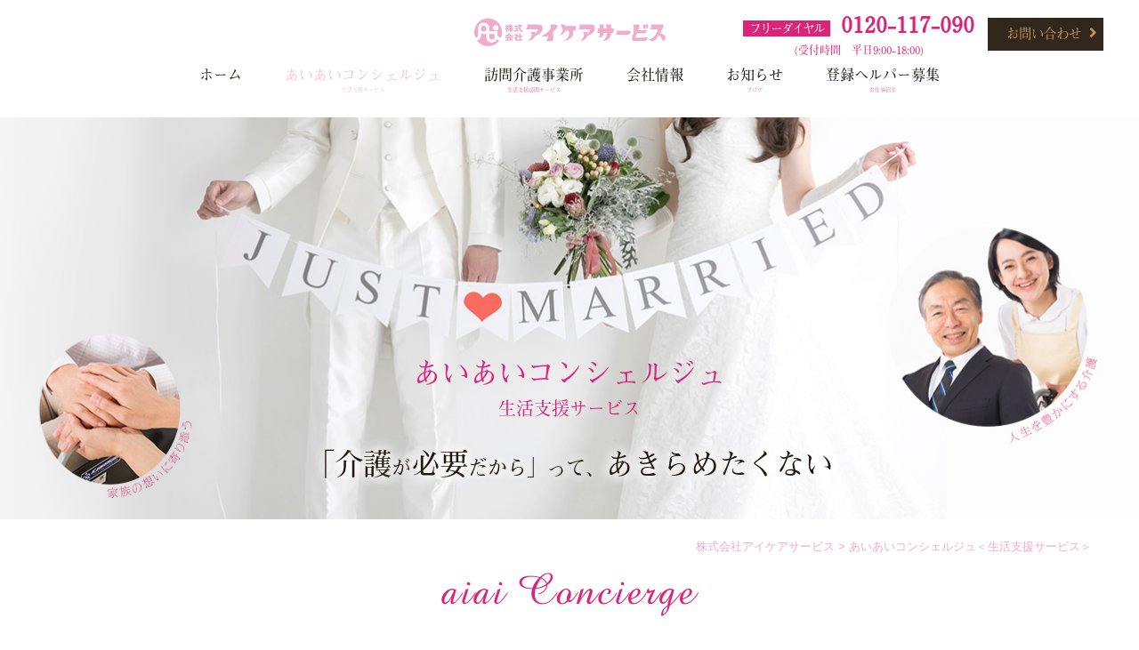

--- FILE ---
content_type: text/html; charset=UTF-8
request_url: https://www.aicares.co.jp/aiai/
body_size: 20829
content:
<!DOCTYPE html>
<html lang="ja">
<head>
    <meta name="viewport" content="width=device-width, maximum-scale=1.0, minimum-scale=0.5,user-scalable=yes,initial-scale=1.0" />
    <meta charset="UTF-8" />
    <title>あいあいコンシェルジュ＜生活支援サービス＞ | 株式会社アイケアサービス</title>
    <link href="//use.fontawesome.com/releases/v5.0.13/css/all.css" rel="stylesheet">
	    <link rel="stylesheet" type="text/css" media="all" href="https://www.aicares.co.jp/wp-content/themes/aicares/css/reset.css" />
    <link rel="stylesheet" type="text/css" media="all" href="https://www.aicares.co.jp/wp-content/themes/aicares/style.css" />
    <link rel="stylesheet" type="text/css" media="all" href="https://www.aicares.co.jp/wp-content/themes/aicares/css/original.css" />
    <link rel="stylesheet" type="text/css" media="all" href="https://www.aicares.co.jp/wp-content/themes/aicares/css/contents.css" />
	    <!--<script type="text/javascript" src="//ajax.googleapis.com/ajax/libs/jquery/2.1.3/jquery.min.js"></script>-->
    <script src="https://ajax.googleapis.com/ajax/libs/jquery/1.11.1/jquery.min.js"></script>
    <script src="https://ajax.googleapis.com/ajax/libs/jqueryui/1.11.4/jquery-ui.min.js"></script>
	    <script type="text/javascript" src="https://www.aicares.co.jp/wp-content/themes/aicares/js/common.js"></script>
    <script type="text/javascript" src="https://www.aicares.co.jp/wp-content/themes/aicares/js/sphover.js"></script>
			<!-- Typekit-->
	<script>
	  (function(d) {
	    var config = {
	      kitId: 'cvr8hpo',
	      scriptTimeout: 3000,
	      async: true
	    },
	    h=d.documentElement,t=setTimeout(function(){h.className=h.className.replace(/\bwf-loading\b/g,"")+" wf-inactive";},config.scriptTimeout),tk=d.createElement("script"),f=false,s=d.getElementsByTagName("script")[0],a;h.className+=" wf-loading";tk.src='https://use.typekit.net/'+config.kitId+'.js';tk.async=true;tk.onload=tk.onreadystatechange=function(){a=this.readyState;if(f||a&&a!="complete"&&a!="loaded")return;f=true;clearTimeout(t);try{Typekit.load(config)}catch(e){}};s.parentNode.insertBefore(tk,s)
	  })(document);
	</script>
    
<!-- All in One SEO Pack 3.3.5 によって Michael Torbert の Semper Fi Web Design[205,259] -->
<meta name="description"  content="静岡県浜松市を中心に、生活支援サービス（結婚式付き添い、葬儀付き添い、旅行付き添い、メディカルケア）など提供しています。" />

<script type="application/ld+json" class="aioseop-schema">{"@context":"https://schema.org","@graph":[{"@type":"Organization","@id":"https://www.aicares.co.jp/#organization","url":"https://www.aicares.co.jp/","name":"\u682a\u5f0f\u4f1a\u793e\u30a2\u30a4\u30b1\u30a2\u30b5\u30fc\u30d3\u30b9","sameAs":[]},{"@type":"WebSite","@id":"https://www.aicares.co.jp/#website","url":"https://www.aicares.co.jp/","name":"\u682a\u5f0f\u4f1a\u793e\u30a2\u30a4\u30b1\u30a2\u30b5\u30fc\u30d3\u30b9","publisher":{"@id":"https://www.aicares.co.jp/#organization"}},{"@type":"WebPage","@id":"https://www.aicares.co.jp/aiai/#webpage","url":"https://www.aicares.co.jp/aiai/","inLanguage":"ja","name":"\u3042\u3044\u3042\u3044\u30b3\u30f3\u30b7\u30a7\u30eb\u30b8\u30e5\uff1c\u751f\u6d3b\u652f\u63f4\u30b5\u30fc\u30d3\u30b9\uff1e","isPartOf":{"@id":"https://www.aicares.co.jp/#website"},"datePublished":"2019-03-06T02:09:18+09:00","dateModified":"2019-03-29T05:44:47+09:00","description":"\u9759\u5ca1\u770c\u6d5c\u677e\u5e02\u3092\u4e2d\u5fc3\u306b\u3001\u751f\u6d3b\u652f\u63f4\u30b5\u30fc\u30d3\u30b9\uff08\u7d50\u5a5a\u5f0f\u4ed8\u304d\u6dfb\u3044\u3001\u846c\u5100\u4ed8\u304d\u6dfb\u3044\u3001\u65c5\u884c\u4ed8\u304d\u6dfb\u3044\u3001\u30e1\u30c7\u30a3\u30ab\u30eb\u30b1\u30a2\uff09\u306a\u3069\u63d0\u4f9b\u3057\u3066\u3044\u307e\u3059\u3002"}]}</script>
<link rel="canonical" href="https://www.aicares.co.jp/aiai/" />
<!-- All in One SEO Pack -->
<link rel='dns-prefetch' href='//s.w.org' />
		<script type="text/javascript">
			window._wpemojiSettings = {"baseUrl":"https:\/\/s.w.org\/images\/core\/emoji\/12.0.0-1\/72x72\/","ext":".png","svgUrl":"https:\/\/s.w.org\/images\/core\/emoji\/12.0.0-1\/svg\/","svgExt":".svg","source":{"concatemoji":"https:\/\/www.aicares.co.jp\/wp-includes\/js\/wp-emoji-release.min.js?ver=5.3.20"}};
			!function(e,a,t){var n,r,o,i=a.createElement("canvas"),p=i.getContext&&i.getContext("2d");function s(e,t){var a=String.fromCharCode;p.clearRect(0,0,i.width,i.height),p.fillText(a.apply(this,e),0,0);e=i.toDataURL();return p.clearRect(0,0,i.width,i.height),p.fillText(a.apply(this,t),0,0),e===i.toDataURL()}function c(e){var t=a.createElement("script");t.src=e,t.defer=t.type="text/javascript",a.getElementsByTagName("head")[0].appendChild(t)}for(o=Array("flag","emoji"),t.supports={everything:!0,everythingExceptFlag:!0},r=0;r<o.length;r++)t.supports[o[r]]=function(e){if(!p||!p.fillText)return!1;switch(p.textBaseline="top",p.font="600 32px Arial",e){case"flag":return s([127987,65039,8205,9895,65039],[127987,65039,8203,9895,65039])?!1:!s([55356,56826,55356,56819],[55356,56826,8203,55356,56819])&&!s([55356,57332,56128,56423,56128,56418,56128,56421,56128,56430,56128,56423,56128,56447],[55356,57332,8203,56128,56423,8203,56128,56418,8203,56128,56421,8203,56128,56430,8203,56128,56423,8203,56128,56447]);case"emoji":return!s([55357,56424,55356,57342,8205,55358,56605,8205,55357,56424,55356,57340],[55357,56424,55356,57342,8203,55358,56605,8203,55357,56424,55356,57340])}return!1}(o[r]),t.supports.everything=t.supports.everything&&t.supports[o[r]],"flag"!==o[r]&&(t.supports.everythingExceptFlag=t.supports.everythingExceptFlag&&t.supports[o[r]]);t.supports.everythingExceptFlag=t.supports.everythingExceptFlag&&!t.supports.flag,t.DOMReady=!1,t.readyCallback=function(){t.DOMReady=!0},t.supports.everything||(n=function(){t.readyCallback()},a.addEventListener?(a.addEventListener("DOMContentLoaded",n,!1),e.addEventListener("load",n,!1)):(e.attachEvent("onload",n),a.attachEvent("onreadystatechange",function(){"complete"===a.readyState&&t.readyCallback()})),(n=t.source||{}).concatemoji?c(n.concatemoji):n.wpemoji&&n.twemoji&&(c(n.twemoji),c(n.wpemoji)))}(window,document,window._wpemojiSettings);
		</script>
		<style type="text/css">
img.wp-smiley,
img.emoji {
	display: inline !important;
	border: none !important;
	box-shadow: none !important;
	height: 1em !important;
	width: 1em !important;
	margin: 0 .07em !important;
	vertical-align: -0.1em !important;
	background: none !important;
	padding: 0 !important;
}
</style>
	<link rel='stylesheet' id='wp-block-library-css'  href='https://www.aicares.co.jp/wp-includes/css/dist/block-library/style.min.css?ver=5.3.20' type='text/css' media='all' />
<link rel='stylesheet' id='contact-form-7-css'  href='https://www.aicares.co.jp/wp-content/plugins/contact-form-7/includes/css/styles.css?ver=5.1.7' type='text/css' media='all' />
<link rel='stylesheet' id='wp-pagenavi-css'  href='https://www.aicares.co.jp/wp-content/plugins/wp-pagenavi/pagenavi-css.css?ver=2.70' type='text/css' media='all' />
<script type='text/javascript' src='https://www.aicares.co.jp/wp-includes/js/jquery/jquery.js?ver=1.12.4-wp'></script>
<script type='text/javascript' src='https://www.aicares.co.jp/wp-includes/js/jquery/jquery-migrate.min.js?ver=1.4.1'></script>
<link rel='https://api.w.org/' href='https://www.aicares.co.jp/wp-json/' />
<link rel='shortlink' href='https://www.aicares.co.jp/?p=9' />
<link rel="alternate" type="application/json+oembed" href="https://www.aicares.co.jp/wp-json/oembed/1.0/embed?url=https%3A%2F%2Fwww.aicares.co.jp%2Faiai%2F" />
<link rel="alternate" type="text/xml+oembed" href="https://www.aicares.co.jp/wp-json/oembed/1.0/embed?url=https%3A%2F%2Fwww.aicares.co.jp%2Faiai%2F&#038;format=xml" />
<!-- Global site tag (gtag.js) - Google Analytics -->
<script async src="https://www.googletagmanager.com/gtag/js?id=UA-137234072-1"></script>
<script>
  window.dataLayer = window.dataLayer || [];
  function gtag(){dataLayer.push(arguments);}
  gtag('js', new Date());

  gtag('config', 'UA-137234072-1');
</script><link rel="Shortcut Icon" type="image/x-icon" href="https://www.aicares.co.jp/wp-content/uploads/2019/03/favicon.png" />
<link rel="apple-touch-icon" href="https://www.aicares.co.jp/wp-content/uploads/2019/03/ae46b1f460ee46f789c27b264a6cb421.png" />
</head>
<body class="page-template-default page page-id-9">
  <a name='JumpPageHead'></a>
  <div id="wrapper" class="hfeed">
    <header>
      <div id="header-pc" class="pc">
        <div id="title">
          <!-- サイトタイトル -->
                    <div id="site-title">
              <a href="https://www.aicares.co.jp/" rel="home"><img src="https://www.aicares.co.jp/wp-content/themes/aicares/img/logo.png" alt="株式会社アイケアサービス"></a>
          </div>
        </div>
        <div id="h-contact" class="futomin">
          <div id="tel"><span class="sub">フリーダイヤル</span><a class="pc" href="mailto:0120-117-090">0120-117-090</a><br><span class="time">(受付時間　平日9:00-18:00)<span></div>
          <a id="mail" class="pc" href="https://www.aicares.co.jp/contact/">お問い合わせ</a>
        </div>
        <!-- access -->
        <nav id="pcnavi">
          <!-- PCメニュー-->
          <div id="access" class="futomin">
            <div class="menu-header"><ul id="menu-globalmenu" class="menu"><li id="menu-item-28" class="menu-item menu-item-type-custom menu-item-object-custom menu-item-home menu-item-28"><a href="https://www.aicares.co.jp/">ホーム</a></li>
<li id="menu-item-29" class="menu-item menu-item-type-post_type menu-item-object-page current-menu-item page_item page-item-9 current_page_item menu-item-29"><a href="https://www.aicares.co.jp/aiai/" aria-current="page">あいあいコンシェルジュ<span>生活支援サービス</span></a></li>
<li id="menu-item-30" class="menu-item menu-item-type-post_type menu-item-object-page menu-item-30"><a href="https://www.aicares.co.jp/visit/">訪問介護事業所<span>生活支援訪問サービス</span></a></li>
<li id="menu-item-32" class="menu-item menu-item-type-post_type menu-item-object-page menu-item-32"><a href="https://www.aicares.co.jp/corp/">会社情報</a></li>
<li id="menu-item-35" class="menu-item menu-item-type-custom menu-item-object-custom menu-item-35"><a href="https://www.aicares.co.jp/news/">お知らせ<span>ブログ</span></a></li>
<li id="menu-item-136" class="menu-item menu-item-type-post_type menu-item-object-page menu-item-136"><a href="https://www.aicares.co.jp/entry/">登録ヘルパー募集<span>お仕事紹介</span></a></li>
</ul></div>          </div>
        </nav>
	  </div><!-- /header-pc -->

      <div id="header-sp" class="sp">
        <div id="site-title">
	      <a href="https://www.aicares.co.jp/" rel="home"><img src="https://www.aicares.co.jp/wp-content/themes/aicares/img/logo.png" alt="株式会社アイケアサービス"></a>
        </div>
        <div id="spnavi">
	      <a id="sp_contact" href="https://www.aicares.co.jp/contact/"></a>
	      <a id="sp_menu" href="#open01"></a>
	    </div>
	  </div><!-- /header-sp -->
    </header>

      <div id="modal" class="sp">
      <div id="open01">
        <a href="#" class="close_overlay">×</a>
        <div class="modal_window">
          <div id="sp_access">
            <div class="menu-header"><ul id="menu-globalmenu-1" class="menu"><li class="menu-item menu-item-type-custom menu-item-object-custom menu-item-home menu-item-28"><a href="https://www.aicares.co.jp/">ホーム</a></li>
<li class="menu-item menu-item-type-post_type menu-item-object-page current-menu-item page_item page-item-9 current_page_item menu-item-29"><a href="https://www.aicares.co.jp/aiai/" aria-current="page">あいあいコンシェルジュ<span>生活支援サービス</span></a></li>
<li class="menu-item menu-item-type-post_type menu-item-object-page menu-item-30"><a href="https://www.aicares.co.jp/visit/">訪問介護事業所<span>生活支援訪問サービス</span></a></li>
<li class="menu-item menu-item-type-post_type menu-item-object-page menu-item-32"><a href="https://www.aicares.co.jp/corp/">会社情報</a></li>
<li class="menu-item menu-item-type-custom menu-item-object-custom menu-item-35"><a href="https://www.aicares.co.jp/news/">お知らせ<span>ブログ</span></a></li>
<li class="menu-item menu-item-type-post_type menu-item-object-page menu-item-136"><a href="https://www.aicares.co.jp/entry/">登録ヘルパー募集<span>お仕事紹介</span></a></li>
</ul></div>          </div>
          <a class="modal-close" href="#">× CLOSE</a>
        </div>
      </div><!--/.modal_window-->
    </div><!--/#open01-->
  
  
    	<div id="ct-aiai" class="pagetitle">
	  <div class="pagetitle-in">
	    <h1>あいあいコンシェルジュ<br><span class="sub">生活支援サービス</span></h1>
	    <h2><span>「介護</span>が<span>必要</span>だから」って、<br class="sp"><span>あきらめたくない</span></h2>
	  </div>
	</div>
    
  
  <div id="pankuzu">
    <!-- Breadcrumb NavXT 6.4.0 -->
<span property="itemListElement" typeof="ListItem"><a property="item" typeof="WebPage" title="Go to 株式会社アイケアサービス." href="https://www.aicares.co.jp" class="home" ><span property="name">株式会社アイケアサービス</span></a><meta property="position" content="1"></span> &gt; <span class="post post-page current-item">あいあいコンシェルジュ＜生活支援サービス＞</span>  </div><!-- #pankuzu -->

    <main>
  <div id="content" role="main" class="contentsbox">
    
	<div id="post-9" class="post-9 page type-page status-publish hentry">
		<div class="entry-content">
			<p class="center"><img src="https://www.aicares.co.jp/wp-content/themes/aicares/img/aiai/aiaoncierge.png" alt="ケアアテンダー" width="289" /></p>
<p class="futomin bold font-red center">「あいあいコンシェルジュ」では、<br class="sp640" /><br />
冠婚葬祭、病院・旅行の付き添いなど<br />
<span class="font140">” 医療福祉のコンシェルジュ ”</span><br />
として、介護保険ではカバーできない<br class="sp640" /><br />
生活のお手伝いをします。</p>
<h1>ケアアテンダー</h1>
<p><img class="alignright" src="https://www.aicares.co.jp/wp-content/themes/aicares/img/aiai/aiai-photo.jpg" alt="" width="400" /></p>
<h2>結婚式付き添いサービス</h2>
<p>お孫さんやご親戚の結婚式のご参列をあきらめていませんか。<br />
式場へ出発前のお支度から式中の全てのサポートを致します。</p>
<h2>葬儀付き添いサービス</h2>
<p>ご家族やご友人とのお別れの際に、式場へ出発前のお支度から帰宅時のお片付け・ご葬儀中のサポートを致します。</p>
<h2>メディカルケアサービス</h2>
<p>通院時の付き添い、急な入院の際の手続きや準備・入院中のご家族の身の回りのお世話などのサポートを致します。</p>
<h2>旅行付き添いサービス</h2>
<p>桜や紅葉、行きたくても行けなかった旅行へ同行し、食事やトイレ、移動などのサポートを致します。</p>
<p>&nbsp;</p>
<h1>オーダーメイドプラン</h1>
<h2 style="text-align: center;">不安なこと、<br class="sp640" /><br />
一人では困難なことなど、<br class="sp640" /><br />
サポート致します</h2>
<p style="text-align: center;">サービスの内容、時間などをご相談し、<br class="sp640" /><br />
サービスプラン、お見積りを作成致します。<br />
一人ひとりに合った、あなただけの<br class="sp640" /><br />
オーダーメイドサービスをご提供致します。</p>
<h3>サービス利用例</h3>
<table>
<tbody>
<tr>
<th>家事支援</th>
<td>調理、洗濯、掃除、買い物代行など</td>
<td rowspan="4"><img class="alignright" src="https://www.aicares.co.jp/wp-content/themes/aicares/img/aiai/aiai-photo2.jpg" alt="" width="400" /></td>
</tr>
<tr>
<th>身体介助支援</th>
<td>食事介助、清潔介助（入浴・清拭）、トイレ介助（オムツ交換）、更衣介助、服薬確認など</td>
</tr>
<tr>
<th>外出支援</th>
<td>お散歩、買い物同行など</td>
</tr>
<tr>
<th>その後</th>
<td>大掃除のお手伝い、引っ越しのお手伝い、お庭の草刈りのお手伝い</td>
</tr>
</tbody>
</table>
<p>&nbsp;</p>
		</div><!-- .entry-content -->
	</div><!-- #post-## -->

	
  </div><!-- #content -->

</main>

  
    <div id="f-contact" class="goshi center">
    <h2>お問い合わせは、<br class="sp">お電話でお気軽に!!</h2>
    <div class="tel"><span>フリーダイヤル</span><a href="te:0120-117-090">0120-117-090</a></div>
    <p>(受付時間　平日9:00-18:00)</p>
    <p class="m_top20"><a class="btn01" href="https://www.aicares.co.jp/contact/">メールフォームからのお問い合わせ</a></p>
  </div>
  
<footer>
  <div id="f-date">
    <div id="f-menu-sp" class="sp">
      <ul>
        <li><a href="https://www.aicares.co.jp/news/">お知らせブログ</a></li>
        <li><a href="https://www.aicares.co.jp/contact/">お問い合わせ</a></li>
        <li><a href="https://www.aicares.co.jp/privacy/">個人情報保護方針</a></li>
        <li><a href="https://www.aicares.co.jp/sitemap/">サイトマップ</a></li>
      </ul>
    </div>
    
    <div id="f-menu" class="pc">
      <dl>
        <dt><span>介護・代行サービスご利用のお客様</span></dt>
        <dd>
          <ul>
            <li><a href="https://www.aicares.co.jp/aiai/">あいあいコンシェルジュ＜生活支援サービス＞</a></li>
            <li><a href="https://www.aicares.co.jp/visit/">アイケアサービス訪問介護事業所＜生活支援訪問サービス＞</a></li>
          </ul>
        </dd>
        <dt><span>ヘルパーのお仕事をお探しの方</span></dt>
        <dd>
          <ul>
            <li><a href="https://www.aicares.co.jp/entry/">登録ヘルパー新規登録</a></li>
            <li><a href="https://www.aicares.co.jp/helper/">登録ヘルパーお仕事募集</a></li>
          </ul>
        </dd>
      </dl>
      <dl>
        <dd>
          <ul>
            <li><a href="https://www.aicares.co.jp/corp/">会社情報</a></li>
            <li><a href="https://www.aicares.co.jp/news/">お知らせブログ</a></li>
            <li><a href="https://www.aicares.co.jp/contact/">お問い合わせ・ご相談</a></li>
            <li><a href="https://www.aicares.co.jp/privacy/">個人情報保護方針</a></li>
            <li><a href="https://www.aicares.co.jp/sitemap/">サイトマップ</a></li>
            <li><a href="https://www.aicares.co.jp/">ホーム</a></li>
            </ul>
        </dd>
      </dl>
    </div>
    <div id="site-info">
      <div id="add">
        <div id="f-logo">
          <a href="https://www.aicares.co.jp/"><img src="https://www.aicares.co.jp/wp-content/themes/aicares/img/logo.png" alt="株式会社アイケアサービス"></a>
        </div>
        <p>〒433-8114　静岡県浜松市中区葵東二丁目25番8号<br>【TEL】053-420-2666　【FAX】053-420-2688</p>
      </div>
      <div id="tel"><span class="sub">フリーダイヤル</span><br class="sp"><a href="tel:0120-117-090">0120-117-090</a><br class="sp"><span>(受付時間　平日9:00-18:00)</span></div>
      <div id="business-area">
        主な対応エリア：浜松市（中区、西区、東区、南区、北区）、湖西市、磐田市など静岡西部を中心にご旅行・冠婚葬祭のお手伝いなどは日本全国お伺いします。
      </div>
    </div>
  </div>
  <div id="f-map">
    <div class="g-map">
  	<iframe src="https://www.google.com/maps/embed?pb=!1m18!1m12!1m3!1d3277.8505011628095!2d137.71867145095354!3d34.75935858748566!2m3!1f0!2f0!3f0!3m2!1i1024!2i768!4f13.1!3m3!1m2!1s0x601adf79c0d462e1%3A0xbbc422a29590bccc!2z44CSNDMzLTgxMTQg6Z2Z5bKh55yM5rWc5p2-5biC5Lit5Yy66JG15p2x77yS5LiB55uu77yS77yV4oiS77yY!5e0!3m2!1sja!2sjp!4v1552524755523" width="600" height="450" frameborder="0" style="border:0" allowfullscreen></iframe>
  </div>
</footer>
<div id="copyright" class="center">
  Copyright &copy; 2026 株式会社アイケアサービス All rights reserved.
</div><!-- #site-copy-->

</div>
<script type='text/javascript'>
/* <![CDATA[ */
var wpcf7 = {"apiSettings":{"root":"https:\/\/www.aicares.co.jp\/wp-json\/contact-form-7\/v1","namespace":"contact-form-7\/v1"}};
/* ]]> */
</script>
<script type='text/javascript' src='https://www.aicares.co.jp/wp-content/plugins/contact-form-7/includes/js/scripts.js?ver=5.1.7'></script>
<script type='text/javascript' src='https://www.aicares.co.jp/wp-includes/js/wp-embed.min.js?ver=5.3.20'></script>
</body>
</html>


--- FILE ---
content_type: text/css
request_url: https://www.aicares.co.jp/wp-content/themes/aicares/style.css
body_size: 30905
content:
@charset 'utf-8';

/*
Theme Name: アイケアサービス様デザイン
Theme URI: www.sunloftweb.jp
Description: 2017年版の WordPress テーマ「コーポレート」は、企業サイト制作により最適なレスポンシブテーマです。カスタム投稿、ヘッダの余計なタグを無効化、カスタムメニュー利用可能、パンくずリスト自動生成、「続きを読む」リンクの#を無効化、トップページ新着情報のNEWマーク表示（デフォルト7日間）、トップページでのRSS取得（複数ブログ可能）、投稿カテゴリ毎の月別表示（プラグイン使用）、コメント非表示、固定ページのコーナータイトルを自動表示、固定ページのサイドメニューを自動表示（階層無制限）、管理者以外にワードプレスアップデートのお知らせ非表示、管理画面の「ダッシュボード」「投稿」「ページ」の不要なコンテンツを非表示、ビジュアルエディタの最適化に対応しています。
Author: 株式会社サンロフト
Version: 1.0
License: GNU General Public License
License URI: license.txt
*/

/* ============================
   Global Elements
/* ============================ */


/*windows用*/

@font-face {
    font-family: YuGothicM;
    font-weight: 500;
    src: local(Yu Gothic Medium), local(Yu Gothic);
}


/*android用*/

@font-face {
    font-family: 'Noto Sans Japanese';
    font-weight: 400;
    font-style: normal;
    src: local('NotoSansJP-Regular.otf'), src: url(//fonts.gstatic.com/ea/notosansjp/v5/NotoSansJP-Regular.woff2) format('woff2'), url(//fonts.gstatic.com/ea/notosansjp/v5/NotoSansJP-Regular.woff) format('woff'), url(//fonts.gstatic.com/ea/notosansjp/v5/NotoSansJP-Regular.otf) format('opentype');
}

body,
input,
textarea,
#content,
#content input {
    font-family: 'Noto Sans Japanese', 'Noto Sans JP', '游ゴシック Medium', 'Yu Gothic Medium', '游ゴシック体', YuGothic, 'YuGothicM', 'ヒラギノ角ゴ ProN', 'Hiragino Kaku Gothic ProN', 'メイリオ', Meiryo, 'ＭＳ Ｐゴシック', 'MS PGothic', sans-serif;
    line-height: 1.6;
    color: #1f170e;
}

hr {
    clear: both;
    height: 1px;
    margin-bottom: 1.5em;
    border: 0;
    background-color: #e7e7e7;
}

/*fontawesomeアイコン*/
.fa{
        font-family: Font Awesome\ 5 Free, FontAwesome;
        font-weight: bold;
}

/* Text elements
--------------------------------------------- */

p {
    margin: 0 0 1em 0;
}

ul {
    margin: 0 0 1em 1.5em;
	list-style-type: disc;
}

ol {
    margin: 0 0 1em 1.5em;
    list-style: decimal;
}

ol ol {
    list-style: upper-alpha;
}

ol ol ol {
    list-style: lower-roman;
}

ol ol ol ol {
    list-style: lower-alpha;
}

ul ul,
ol ol,
ul ol,
ol ul {
    margin-bottom: 0;
}

dl {
    margin: 0 0 1.5em 0;
}

dt {
    font-weight: bold;
}

dd {
    margin-bottom: 1em;
}

strong {
    font-weight: bold;
}

cite,
em,
i {
    font-style: italic;
}

big {
    font-size: 131.25%;
}

ins {
    text-decoration: none;
    background: #ffc;
}

blockquote {
    font-style: italic;
    background: #f5f5f5;
    border: 1px solid #ddd;
    padding: 1em!important;
    margin: 1em 0!important;
}

blockquote cite,
blockquote em,
blockquote i {
    font-style: normal;
}

pre {
    line-height: 1.2;
    margin-bottom: 1em;
    padding: 1.5em;
    color: #222;
    background: #f7f7f7;
}

abbr,
acronym {
    cursor: help;
    border-bottom: 1px dotted #666;
}

sup,
sub {
    line-height: 1;
    position: relative;
    height: 0;
    vertical-align: baseline;
}

sup {
    bottom: 1ex;
}

sub {
    top: .5ex;
}

input[type='text'],
textarea {
    padding: 5px;
    background: #f9f9f9;
}

a:link,
a {
    color: #151515;
	text-decoration: none;
}

a:visited {
    color: #151515;
	text-decoration: blink;
}

a:active,
a:hover {
    opacity: .8;
    filter: alpha(opacity=80);
    -moz-opacity: .8;
    -webkit-opacity: .8;
}

a:hover,
a:focus,
content,
input[type=submit],
img,
p {
/*    -webkit-transition: .2s;
    transition: .2s;*/
}


/* Images
----------------------------- */

img.size-auto,
img.size-full,
img.size-large,
img.size-medium,
.attachment img {
    width: auto;
    max-width: 100%;
    height: auto;
}

.alignleft,
img.alignleft {
    display: inline;
    float: left;
    margin-top: 4px;
    margin-right: 2em;
}

.alignright,
img.alignright {
    display: inline;
    float: right;
    margin-top: 4px;
    margin-left: 2em;
}

.aligncenter,
img.aligncenter {
    display: block;
    clear: both;
    margin-right: auto;
    margin-left: auto;
}

img.alignleft,
img.alignright,
img.aligncenter {
    margin-bottom: 1.5em;
}


/* キャプション機能用
----------------------------- */

.wp-caption {
    line-height: 1;
    max-width: 632px !important;
    margin-bottom: 1em;
    padding: 4px;
    text-align: center;
}

.wp-caption img {
    margin: 5px 5px 0;
}

.wp-caption p.wp-caption-text {
    font-size: .9em;
    margin: 5px;
}


/* ギャラリー機能用
----------------------------- */

.gallery {
    margin: auto;
}

.gallery .gallery-item {
    float: left;
    margin-top: 10px;
    text-align: center;
}

.gallery img {

}

.gallery .gallery-caption {
    margin-left: 0;
}


/* カラム毎のサイズ
----------------------------- */

.gallery-columns-1 .gallery-item {
    width: 25%;
}

.gallery-columns-2 .gallery-item {
    width: 50%;
}

.gallery-columns-3 .gallery-item {
    width: 33%;
}

.gallery-columns-4 .gallery-item {
    width: 25%;
}

.gallery-columns-5 .gallery-item {
    width: 20%;
}

.gallery-columns-6 .gallery-item {
    width: 16%;
}

.gallery-columns-7 .gallery-item {
    width: 14%;
}

.gallery-columns-8 .gallery-item {
    width: 12%;
}

.gallery-columns-9 .gallery-item {
    width: 11%;
}

.entry-content dl.gallery-item {
    margin: 0;
}

.gallery-item a,
.gallery-caption {
    padding: 0;
    margin: 0;
    color: #000;
    fot-size: 90%;
}

.gallery-item a {
    display: block;
}

.gallery-caption a {
    display: inline;
}

.gallery-columns-1 .gallery-item a {
    width: auto;
    max-width: 100%;
}

.gallery .gallery-icon img {
    max-width: 100%;
    height: auto;
    padding: 5%;
}
.gallery .gallery-icon a img {
-webkit-backface-visibility: hidden; /* 追加 */
    backface-visibility: hidden; /* 追加 */

}

.gallery-columns-1 .gallery-icon img {
    padding: 3%;
}

/* ============================
   Original CSS Library
/* ============================ */


/* フォント
----------------------------- */

.bold {
    font-weight: bold;
}
.font-small {
    font-size: .8em !important;
}
.font-big120 {
    font-size: 120% !important;
}
.font-big130 {
    font-size: 140% !important;
}
.font-big140 {
    font-size: 140% !important;
}
.font-big150 {
    font-size: 140% !important;
}
.font-big160 {
    font-size: 160% !important;
}
.font-big180 {
    font-size: 180% !important;
}
.font-big200 {
    font-size: 200% !important;
}
.font-big240 {
    font-size: 240% !important;
}
.font-big300 {
    font-size: 300% !important;
}
.font-big400 {
    font-size: 400% !important;
}
.font-red {
	color: #db2478 !important;
}
.font-gray01 {
	color: #ababab !important;
}
.midashigo {
	font-family: "a-otf-midashi-go-mb31-pr6n";
}
.midashimi {
	font-family: "a-otf-midashi-mi-ma31-pr6n";
}

/* 画像
----------------------------- */

img.f_left {
    margin: 0 20px 20px 0;
}

img.f_right {
    margin: 0 0 20px 20px;
}

img.border {
    padding: 3px;
    border: 1px solid #e8e8e8;
    background: #fff;
}


/* 配置
----------------------------- */

.center {
    text-align: center !important;
}

.left {
    text-align: left !important;
}

.right {
    text-align: right !important;
}

.top {
    vertical-align: top !important;
}

.middle {
    vertical-align: middle !important;
}

.bottom {
    vertical-align: bottom !important;
}

.width_auto {
    width: auto !important;
}

.block {
    display: block;
}

.inline {
    display: inline;
}

.hidden {
    display: none;
}

.overflow {
    overflow: hidden !important;
}

.f_left {
    float: left;
}

.f_right {
    float: right;
}

.f_none {
    float: none !important;
}

.clear {
    clear: both;
}

.clear_none {
    clear: none;
}

.clear_left {
    clear: left;
}

.clear_right {
    clear: right;
}

.clearfix {
    zoom: 1;
}

.clearfix:after {
    display: block;
    clear: both;
    content: '';
}

.nowrap {
    white-space: nowrap;
}

.width50 {
    width: 50% !important;
}
.width60 {
    width: 60% !important;
}
.width70 {
    width: 70% !important;
}
.width100 {
    width: 100% !important;
}


/* 余白
----------------------------- */

.m_auto {
    margin-right: auto !important;
    margin-left: auto !important;
}

.m_top0 {
    margin-top: 0 !important;
}

.m_right0 {
    margin-right: 0 !important;
}

.m_bottom0 {
    margin-bottom: 0 !important;
}

.m_left0 {
    margin-left: 0 !important;
}

.m_top10 {
    margin-top: 10px !important;
}

.m_right10 {
    margin-right: 10px !important;
}

.m_bottom10 {
    margin-bottom: 10px !important;
}

.m_left10 {
    margin-left: 10px !important;
}

.m_top15 {
    margin-top: 15px !important;
}

.m_right15 {
    margin-right: 15px !important;
}

.m_bottom15 {
    margin-bottom: 15px !important;
}

.m_left15 {
    margin-left: 15px !important;
}

.m_top20 {
    margin-top: 20px !important;
}

.m_right20 {
    margin-right: 20px !important;
}

.m_bottom20 {
    margin-bottom: 20px !important;
}

.m_left20 {
    margin-left: 20px !important;
}

.m_top30 {
    margin-top: 30px !important;
}

.m_right30 {
    margin-right: 30px !important;
}

.m_bottom30 {
    margin-bottom: 30px !important;
}

.m_left30 {
    margin-left: 30px !important;
}

.m_top40 {
    margin-top: 40px !important;
}

.m_right40 {
    margin-right: 40px !important;
}

.m_bottom40 {
    margin-bottom: 40px !important;
}

.m_left40 {
    margin-left: 40px !important;
}

.m_top50 {
    margin-top: 50px !important;
}

.m_right50 {
    margin-right: 50px !important;
}

.m_bottom50 {
    margin-bottom: 50px !important;
}

.m_left50 {
    margin-left: 50px !important;
}

.m_top100 {
    margin-top: 100px !important;
}

.m_right100 {
    margin-right: 100px !important;
}

.m_bottom100 {
    margin-bottom: 100px !important;
}

.m_left100 {
    margin-left: 100px !important;
}

.p_top0 {
    padding-top: 0 !important;
}

.p_right0 {
    padding-right: 0 !important;
}

.p_bottom0 {
    padding-bottom: 0 !important;
}

.p_left0 {
    padding-left: 0 !important;
}

.p_top10 {
    padding-top: 10px !important;
}

.p_right10 {
    padding-right: 10px !important;
}

.p_bottom10 {
    padding-bottom: 10px !important;
}

.p_left10 {
    padding-left: 10px !important;
}

.p_top20 {
    padding-top: 20px !important;
}

.p_right20 {
    padding-right: 20px !important;
}

.p_bottom20 {
    padding-bottom: 20px !important;
}

.p_left20 {
    padding-left: 20px !important;
}

.p_top30 {
    padding-top: 30px !important;
}

.p_right30 {
    padding-right: 30px !important;
}

.p_bottom30 {
    padding-bottom: 30px !important;
}

.p_left30 {
    padding-left: 30px !important;
}

.p_top40 {
    padding-top: 40px !important;
}

.p_right40 {
    padding-right: 40px !important;
}

.p_bottom40 {
    padding-bottom: 40px !important;
}

.p_left40 {
    padding-left: 40px !important;
}

.p_top50 {
    padding-top: 50px !important;
}

.p_right50 {
    padding-right: 50px !important;
}

.p_bottom50 {
    padding-bottom: 50px !important;
}

.p_left50 {
    padding-left: 50px !important;
}


/* ソーシャルプラグイン
----------------------------- */

.entry-social {
    clear: both;
    overflow: hidden;
    height: auto;
    text-align: left;
}

.single .entry-social {
    clear: both;
    overflow: hidden;
    margin: 40px 0;
    padding: 10px 10px 5px 10px;
    background: #f2f2f2;
}

.entry-social iframe {
    border: 0 !important;
}

.entry-social .twitter {
    float: left;
    margin-right: 10px;
}

.entry-social .facebook {
    float: left;
    margin-right: 10px;
}

.entry-social .googleplus {
    float: left;
}


/* ============================
   mainimage
/* ============================ */

#mainimage ul li {
    list-style-type: none;
}

/* ============================
   pankuzu
/* ============================ */

#pankuzu {
	max-width: 1200px;
	width: 100%;
    font-size: .8em;
    line-height: 1.25;
    text-align: right;
    padding: 1em;
    margin: 10px auto;
    color: #f0accb;
}
#pankuzu a {
    color: #f0accb;
}

/* ============================
   content
/* ============================ */

#content #content {
    width: 100%\9;
    /* IE10以下 */
}

#content:after {
    display: block;
    clear: both;
    content: '';
}

main#twocolumn {
    position: relative;
    display: -webkit-box;
    display: -webkit-flex;
    display: -ms-flexbox;
    display: flex;
    clear: both;
    overflow: hidden;
    flex-direction: row-reverse;
    box-sizing: border-box;
    max-width: 1000px;
    margin: 0 auto;
    padding: 15px;
    -webkit-box-orient: horizontal;
    -webkit-box-direction: reverse;
    -webkit-flex-direction: row-reverse;
    -ms-flex-direction: row-reverse;
}
main#twocolumn #content {
	flex: 1;
}
#content input {
    padding: 5px;
}

#content p,
#content ul,
#content ol,
#content dd,
#content pre,
#content hr {
    margin-bottom: 1em;
}

#content ul ul,
#content ol ol,
#content ul ol,
#content ol ul {
    margin-bottom: 0;
}

#content ul,
#content ol  {
    margin-left: 1.5em;
}

#content pre,
#content kbd,
#content tt,
#content var {
    font-size: 1em;
    line-height: 1.2em;
}

#content code {
    font-size: .8em;
}


/* ============================
  サイド
/* ============================ */

#sidebox {;
    overflow: hidden;
    width: 25%;
    width: 25%\9;
    /* IE10以下 */
    margin: 0 40px 30px 0;
    order: 1;
}

#sidebox #sidemenu ul.side_title_year li a::after {
	content:"年";
}

/* iframe
----------------------------- */

#content iframe {
    border: 1px solid #e5e5e5;
}


/* トップページ
----------------------------- */

.home #main {
    width: 100%;
    max-width: 100%;
    margin: 0;
}
:not(.home) main {
	width: 100%;
	max-width: 1200px;
	padding: 0 10px 40px 10px;
	margin: 0 auto;
}
.archive main,
.single main {
	display: flex;
}
.archive main #content,
.single main #content {
	width: 100%;
	order: 2;
}
.contentbox {
    width: 100%;
    max-width: 1200px;
    margin: 0 auto;
    padding: 20px 20px 60px 20px;
}


/*お知らせ*/

#news ul {
    overflow: hidden;
    margin: 0;
    margin-bottom: 0 !important;
    list-style: none;
}

#news ul li {
    overflow: hidden;
    margin: 0 0 10px 0;
    padding: 0 0 10px 0;
    border-bottom: 1px dotted #bfbfbf;
    display: flex;
}

#news ul li .date {
    font-weight: bold;
    margin-right: .75em;
}

.cate a {
	display: inline-block;
	width: 8em;
    font-size: .8em;
    margin-right: .75em;
    padding: 1px 4px;
    white-space: nowrap;
    text-decoration: none;
    color: white;
    background: #7d7d7d;
}

/*newマーク*/

.new {
    font-size: .7em;
    padding: 0 .5em;
    letter-spacing: .1em;
}

.new.blinking {
    -webkit-animation: blink 1s ease-in-out infinite alternate;
    animation: blink 1s ease-in-out infinite alternate;
}

@-webkit-keyframes blink {
    0% {
        opacity: 0;
    }
    30% {
        opacity: 1;
    }
    100% {
        opacity: 1;
    }
}

@keyframes blink {
    0% {
        opacity: 0;
    }
    30% {
        opacity: 1;
    }
    100% {
        opacity: 1;
    }
}


/* コンテンツページ
----------------------------- */

.entry-meta {
    font-size: 14px;
    text-align: right;
    color: #888;
}

.entry-meta abbr,
.entry-utility abbr {
    border: none;
}

.entry-meta abbr:hover,
.entry-utility abbr:hover {
    border-bottom: 1px dotted #666;
}

.entry-content,
.entry-summary {
    clear: both;
/*    overflow: auto;*/
    padding: 0;
}

#content .entry-summary p:last-child {
    margin-bottom: 12px;
}

.entry-content fieldset {
    margin: 0 0 24px 0;
    padding: 24px;
    border: 1px solid #e7e7e7;
}

.entry-content fieldset legend {
    font-weight: bold;
    padding: 0 24px;
    color: #000;
    background: #fff;
}

.entry-content input {
    margin: 0 0 24px 0;
}

.entry-content input.file,
.entry-content input.button {
    margin-right: 24px;
}

.entry-content select {
    margin: 0 0 24px 0;
}

.entry-content sup,
.entry-content sub {
    font-size: 10px;
}

.entry-content blockquote.left {
    float: left;
    width: 33%;
    margin-right: 24px;
    margin-left: 0;
    text-align: right;
}

.entry-content blockquote.right {
    float: right;
    width: 33%;
    margin-right: 0;
    margin-left: 24px;
    text-align: left;
}


/* ページネーション　タイプ：[1/5][1][2][3][4][5][>] */

#content .wp-pagenavi {
    margin: 10px 0 0 0;
    padding: 5px 0;
    text-align: center;
}

#content .wp-pagenavi .pages {
    color: #fff;
    border: 1px solid #666;
    background: #666;
}

#content .wp-pagenavi a,
#content .wp-pagenavi span {
    padding: 6px 10px;
    color: #666;
    border-radius: 3px;
    background: #f2f2f2;
}

#content .wp-pagenavi a:hover {
    border: 1px solid #666;
    background: #ccc;
}

#content .wp-pagenavi span.current {
    color: #fff;
    border: 1px solid #666;
    background: #666;
}


/* ページネーション　タイプ：[<前へ] [次へ>] */

#nav-below {
    position: relative;
    overflow: hidden;
    margin: 0 10px 10px 10px;
    padding: 7px 0;
}

#nav-below .nav-previous {
    float: left;
    width: 50%;
}

#nav-below .nav-next {
    float: right;
    width: 50%;
    text-align: right;
}

#nav-below .nav-list {
    width: 100px;
    margin: 0 auto;
}

#nav-below .nav-previous a,
#nav-below .nav-next a {
    padding: 6px 10px;
    text-decoration: none;
    color: #db2478;
    border: 1px solid #db2478;
}

#nav-below .nav-previous a:hover,
#nav-below .nav-next a:hover {
    color: #fff;
    background-color: #db2478;
}

.edit-link {
    display: block;
    clear: both;
    padding-top: 15px;
}

#entry-author-info {
    font-size: 14px;
    line-height: 20px;
    clear: both;
    overflow: hidden;
    margin: 24px 0;
    padding: 1em 20px;
    border-top: 4px solid #000;
    background: #f2f7fc;
}

#entry-author-info #author-avatar {
    float: left;
    height: 60px;
    margin: 0 -104px 0 0;
    padding: 11px;
    border: 1px solid #e7e7e7;
    background: #fff;
}

#entry-author-info #author-description {
    float: left;
    margin: 0 0 0 104px;
}

.entry-utility {
    font-size: .8em;
    line-height: 1.6;
    clear: both;
    color: #888;
}

.entry-meta a,
.entry-utility a {
    color: #888;
}

.entry-meta a:hover,
.entry-utility a:hover {
    color: #ff4b33;
}

#content .video-player {
    padding: 0;
}


/*子ページ間のリンク*/

ul#page_link {
    overflow: hidden;
    margin: 0;
    padding: 0;
    list-style: none;
}

ul#page_link li {
    width: 48%;
    text-align: center;
}

ul#page_link li.prev_link {
    float: left;
}

ul#page_link li.next_link {
    float: right;
}

ul#page_link li a {
    display: block;
    padding: 10px 20px;
    text-decoration: none;
    color: #333;
    background: #d7d7d6;
}

ul#page_link li a:hover {
    text-decoration: underline;
}


/* 新着情報・ニュース
----------------------------- */

.entry-list {
    margin-bottom: 10px;
    padding-bottom: 10px;
    border-bottom: 1px dotted #ccc;
}

.entry-list span {
    margin-right: 10px;
}



/* 404
----------------------------- */

.page404 {
    padding: 100px;
    text-align: center;
}


/* Widget Areas
----------------------------- */

.widget-area ul {
    margin-left: 0;
    list-style: none;
}

.widget-area ul ul {
    margin-left: 1.3em;
    list-style: square;
}

.widget-area select {
    max-width: 100%;
}

.widget_search #s {
    width: 60%;
}

.widget_search label {
    display: none;
}

.widget-container {
    margin: 0 0 1em 0;
}

.widget-title {
    font-size: 16px;
    font-weight: bold;
    line-height: 1.3em;
    margin-bottom: 15px;
    padding: 0 10px;
    border-left: 5px solid #000;
}

.widget-area a:link,
.widget-area a:visited {
    text-decoration: none;
}

.widget-area a:active,
.widget-area a:hover {
    text-decoration: underline;
}

.widget-area .entry-meta {
    font-size: 11px;
}

#wp_tag_cloud div {
    line-height: 1.6em;
}

#wp-calendar {
    width: 100%;
}

#wp-calendar caption {
    font-size: 14px;
    font-weight: bold;
    padding-bottom: 4px;
    text-align: left;
    color: #222;
}

#wp-calendar thead {
    font-size: 11px;
}

#wp-calendar tbody {
    color: #aaa;
}

#wp-calendar tbody td {
    padding: 3px 0 2px;
    text-align: center;
    border: 1px solid #fff;
    background: #f5f5f5;
}

#wp-calendar tbody .pad {
    background: none;
}

#wp-calendar tfoot #next {
    text-align: right;
}

.widget_rss a.rsswidget {
    color: #000;
}

.widget_rss a.rsswidget:hover {
    color: #ff4b33;
}

.widget_rss .widget-title img {
    width: 11px;
    height: 11px;
}

#secondary {
    margin-bottom: 30px;
}

#secondary ul {
    margin: 0;
    list-style: none;
}


/* ============================
   ページトップ
/* ============================ */

.pagetop {
    position: fixed;
    z-index: 9000;
    right: 0;
    bottom: 0;
}

.pagetop a {
    font-size: 10px;
    display: block;
    margin: 0 0 0 auto;
    padding: 5px;
    text-decoration: none;
    color: #fff;
    background: #7d7d7d;
    box-shadow: 0 0 5px #ccc;
}

.pagetop a:hover {
    opacity: 1;
    color: #fff;
    background: #000;
    filter: alpha(opacity=100);
    -moz-opacity: 1;
    -webkit-opacity: 1;
}


/* ============================
   Mobile Safari ( iPad, iPhone and iPod Touch )
/* ============================ */

pre {
    -webkit-text-size-adjust: 140%;
}

code {
    -webkit-text-size-adjust: 160%;
}

#access,
.entry-meta,
.entry-utility,
.navigation,
.widget-area {
    -webkit-text-size-adjust: 120%;
}


/* ============================
   Print Style
/* ============================ */

@media print {
    body {
        background: none !important;
    }
    #wrapper {
        position: relative !important;
        display: block !important;
        float: none !important;
        clear: both !important;
    }
    #header {
        padding-bottom: 18pt;
        border-bottom: 2pt solid #000;
    }
    #colophon {
        border-top: 2pt solid #000;
    }
    #site-title,
    #site-description {
        line-height: 1.4em;
        float: none;
        margin: 0;
        padding: 0;
    }
    #site-title {
        font-size: 13pt;
    }
    .entry-content {
        font-size: 14pt;
        line-height: 1.6;
    }
    .entry-title {
        font-size: 21pt;
    }
    #access,
    #branding img,
    #respond,
    .comment-edit-link,
    .edit-link,
    .navigation,
    .page-link,
    .widget-area {
        display: none !important;
    }
    #container,
    #header,
    #footer {
        width: 100%;
        margin: 0;
    }
    #content,
    .one-column #content {
        width: 100%;
        margin: 24pt 0 0;
    }
    .wp-caption p {
        font-size: 11pt;
    }
    #site-info,
    #site-generator {
        float: none;
        width: auto;
    }
    #colophon {
        width: auto;
    }
    img#wpstats {
        display: none;
    }
    #site-generator a {
        margin: 0;
        padding: 0;
    }
    #entry-author-info {
        border: 1px solid #e7e7e7;
    }
    #main {
        display: inline;
    }
    .home .sticky {
        border: none;
    }
}


/* ============================
   レスポンシブ
/* ============================ */

body,
div,
dl,
dt,
dd,
ul,
ol,
li,
pre,
form,
fieldset,
input,
textarea,
p,
blockquote,
th,
td,
tbody {
    box-sizing: border-box;
    margin: 0;
    padding: 0;
}


/* 12カラム ---------------------- */

.col_12 {
    width: 100%;
}

.col_11 {
    width: 91.66666667%;
}

.col_10 {
    width: 83.33333333%;
}

.col_09 {
    width: 75%;
}

.col_08 {
    width: 66.66666667%;
}

.col_07 {
    width: 58.33333333%;
}

.col_06 {
    width: 50%;
}

.col_05 {
    width: 41.66666667%;
}

.col_04 {
    width: 33.33333333%;
}

.col_03 {
    width: 25%;
}

.col_02 {
    width: 16.66666667%;
}

.col_01 {
    width: 8.33333333%;
}


/* 12,16,24カラム共通 ---------------------- */

.col_01,
.col_02,
.col_03,
.col_04,
.col_05,
.col_06,
.col_07,
.col_08,
.col_09,
.col_10,
.col_11,
.col_12,
.col_13,
.col_14,
.col_15,
.col_16,
.col_17,
.col_18,
.col_19,
.col_20,
.col_21,
.col_22,
.col_23,
.col_24 {
    position: relative;
    display: inline-block;
    float: left;
    box-sizing: border-box;
    min-height: 1px;
    padding-right: 10px;
    padding-left: 10px;
}


/*箱*/

html {
    overflow: auto;
}

.clearfix {
    zoom: 1;
}

.clearfix::after {
    display: block;
    clear: both;
    content: '';
}

.width100 {
    width: 100%;
    padding: 0;
}


/*画像*/

img,
canvas,
iframe,
video,
svg {
    max-width: 100%;
    height: auto;
}

.width100 img {
    width: 100%;
    padding: 0;
}


/*テキスト*/

p {
    line-height: 1.6;
    margin: 0 0 .5em 0;
}


/*テーブルをPCと同じ表示にする場合、「table_scrollbox」クラスをつけたdivで囲む*/

#content .table_scrollbox table {
    width: 96%;
}

#content .table_scrollbox table tr th,
#content .table_scrollbox table tr td {
    display: table-cell;
}

#content .table_scrollbox table {
    margin-bottom: 10px!important;
}

#content .table_scrollbox table tbody {
    display: block;
    width: auto!important;
    white-space: nowrap;
}

.table_scrollbox {
    overflow-x: auto;
    margin-bottom: 24px;
}

.table_scrollbox::-webkit-scrollbar {
    height: 5px;
}

.table_scrollbox::-webkit-scrollbar-track {
    border-radius: 5px;
    background: #eee;
}

.table_scrollbox::-webkit-scrollbar-thumb {
    border-radius: 5px;
    background: #666;
}


/*文字サイズ指定*/

html {
       font-size: 16px;
}

@media screen and (max-width: 768px) {
    html {
        font-size: 14px;
    }
}
@media screen and (max-width: 640px) {
    html {
        font-size: 14px;
    }
}


/*ボタンiOS装飾削除*/
input[type="submit"],
input[type="button"] {
  border-radius: 0;
  -webkit-box-sizing: content-box;
  -webkit-appearance: button;
  appearance: button;
  border: none;
  box-sizing: border-box;
  cursor: pointer;
}
input[type="submit"]::-webkit-search-decoration,
input[type="button"]::-webkit-search-decoration {
  display: none;
}
input[type="submit"]::focus,
input[type="button"]::focus {
  outline-offset: -2px;
}


/*サイドバー非表示ページ*/

.error404 #sidebox,
.page-id-42 #sidebox,
.page-id-46 #sidebox,
.page-id-49 #sidebox {
    display: none;
}





/*　----------　PC用769px以上　----------　*/
@media(min-width:769px) {
    #spnavi,
    .sp {
        display: none!important;
    }
}

/*　----------　タブレット横用　----------　*/
@media(max-width:1024px) {
	:not(.home) main {
		padding: 0 5% 40px 5%;
	}
}

/*　----------　タブレット用　----------　*/

@media(max-width:769px) {
    .pc,
    div.pagetop,
    #pankuzu {
        display: none!important;
    }
    img {
        max-width: 100%;
        height: auto;
        margin: 0 auto;
    }
    /*スライド*/
    #mainimage {
        width: 100%;
        max-width: 100%;
        height: auto;
    }
    /*アーカイブ*/
    #news ul li {
        padding: 0 10px;
    }
    .entry-list {
        padding-bottom: 0;
    }
    .archive main,
	.single main {
		display: block;
	}
	#sidebox {
		width: 100%;
	}
	
}

/*　----------　スマホ用　----------　*/

@media(max-width:640px) {

    /*メイン*/
    #main,
    #pankuzu {
        padding: 0 1em;
    }
    #main {
        display: block;
        padding: 2em 10px 1em 10px;
    }
    main#twocolumn {
    	display: block;
		margin: 0 auto;
		padding: 15px;
    }
    /*サイドメニュー*/
    #sidebox {
        float: none;
        width: 100%;
        margin: 0;
    }
    #sidebox #sidemenu {
        margin-bottom: 0;
    }
    img {
        max-width: 100%;
    }
	.wp-caption {
	    max-width: 100% !important;
	}
    /*お知らせ一覧*/
    span.title {
        line-height: 1.25em;
        display: inline-block;
        margin: 5px 0 10px 0;
    }
    /*見出し*/
    #content h1,
    #content h2,
    #content h3,
    #content h4,
    #content h5,
    #content h6 {
/*        font-size: 1.2em;*/
    }
    .pagetitle h1.entry-title {

    }
    #content .wp-pagenavi {
        margin: 1em 0;
        padding: 1em 0;
    }
    /*テーブルを2段にする*/
    #content table,
    #content table tbody,
    #content table tr,
    #content table tr th,
    #content table tr td {
        display: block;
        overflow: auto;
        box-sizing: border-box;
        width: 100%;
    }
	/*テーブルをPCと同じ表示にする場合、「table_scrollbox」クラスをつけたdivで囲む*/
	#content .table_scrollbox {
	overflow: scroll;
	}
	#content .table_scrollbox table,
	#content .table_scrollbox table tbody,
	#content .table_scrollbox table tr,
	 #content .table_scrollbox table tr th,
	  #content .table_scrollbox table tr td{
	        width:auto;
	}
	#content .table_scrollbox table {
	        display: table;
	}
	#content .table_scrollbox table tbody{
	    display: table-row-group;
	}
	#content .table_scrollbox table tr {
	    display:table-row;
	}
	#content .table_scrollbox table th {
	    display:table-cell;
	}
	#content .table_scrollbox table td {
	        display:table-cell;
	}

	 /*画像*/
	img.alignleft,
	img.alignright,
	img.aligncenter,
	.alignleft,
	.alignright,
	.aligncenter {
		float: none;
		display: block;
		max-width: 100%;
	    padding: 0;
	    margin: 0.5em auto;
	}
	.alignleft img,
	.alignright img,
	.aligncenter img {
		display: block;
	    margin: auto;
	}
    /*お問い合わせフォーム*/
    #main table {
        padding-bottom: 0;
    }
    #main .entry-content .wpcf7 table,
    #main .entry-content .wpcf7 table tbody,
    #main .entry-content .wpcf7 table tbody tr,
    #main .entry-content .wpcf7 table tbody th {
        display: block;
        width: 100%;
    }
    #main .entry-content .wpcf7 table tr th {
        display: block;
        text-align: left;
        vertical-align: middle;
        border: 0;
    }
    #main .entry-content .wpcf7 table tr td {
        display: block;
        padding: 10px;
        border: 0;
    }
    #content .wpcf7 table input,
    #main .entry-content .wpcf7 table textarea {
        width: 100%;
    }
#main .entry-content .wpcf7 table label{
    white-space: normal;}
    img.ajax-loader {
        display: inline;
        width: auto;
    }
    #content table tr:nth-child(even) {
        background: inherit;
    }
     /*アーカイブ*/
    #news ul li {
        flex-wrap: wrap;
    }
    #accessmap {
        padding-bottom: 40%;
    }
}


--- FILE ---
content_type: text/css
request_url: https://www.aicares.co.jp/wp-content/themes/aicares/css/original.css
body_size: 21637
content:
@charset 'utf-8';

/* ============================
  ベース
/* ============================ */

/*ホバーエフェクト*/

a {
    font-size: 1em;
    color: #31271d;
    background-color: transparent;
    -webkit-transition: 0.6s;
    -moz-transition: 0.6s;
    -o-transition: 0.6s;
    -ms-transition: 0.6s;
    transition: 0.6s;
}
a:link {
/*    text-decoration: underline;*/
}
a:hover,
a:focus {
    opacity: .8;
    filter: alpha(opacity=80);
    -moz-opacity: .8;
    -webkit-opacity: .8;
 
}
a:visited {
	text-decoration: none;
}

a img {
	border: none;
    -webkit-transition: 0.6s;
    -moz-transition: 0.6s;
    -o-transition: 0.6s;
    -ms-transition: 0.6s;
    transition: 0.6s;
}
a:hover img {
	opacity: 0.8;
	filter: alpha(opacity=80);        /* ie lt 8 */
	-ms-filter: "alpha(opacity=80)";  /* ie 8 */
	-moz-opacity: 0.6;                /* FF lt 1.5, Netscape */
	-khtml-opacity: 0.6;              /* Safari 1.x */
}

/*選択時の色*/

::-moz-selection {
    background: #ddd;
}
::selection {
    background: #ddd;
}
::-moz-selection {
    background: #ddd;
}
.fa {
    padding: 0 5px;
}

/*見出し*/
.entry-content h1,
.entry-content h2,
.entry-content h3,
.entry-content h4,
.entry-content h5,
.entry-content h6, {
    font-weight: bold;
    margin: 2em 0 1em 0;
}
.entry-content h1 {
    position: relative;
    line-height: 1.2;
    text-align: center;
    font-weight: 200;
    font-size: 220%;
	font-family: a-otf-futo-min-a101-pr6n, serif;
    margin: 2em auto 2em auto;
}
.entry-content h1:after{
    position: absolute;
    bottom: -20px;
    left: 46%;
    display: block;
    width: 8%;
    height: 1px;
    margin: auto;
    background-color: #a19e9b;
    content: "　";
}
.entry-content h2 {
    display: block;
    line-height: 1.2;
    font-size: 180%;
    font-weight: 300;
	color: #dd3c84;
	font-family: a-otf-futo-min-a101-pr6n;
    margin: 2em auto 1em auto;
}
.entry-content h3 {
	color: #fff;
    font-weight: bold;
    font-size: 120%;
	font-family: a-otf-futo-min-a101-pr6n;
    margin: 2em 0 1em 0;
    padding: 0.2em 1.5em;
    background-color: #f0accb;
}
.entry-content h4 {
    font-size: 120%;
    font-weight: bold;
    padding: 0.2em 0.5em;
    margin: 1.5em 0 1em 0;
    border-bottom: 1px solid #31271d;
}
.entry-content h5 {
    font-size: 110%;
    font-weight: normal;
    padding: 0.3em 0.5em;
    margin: 1.5em 0 1em 0;
    border-left: 2px solid #db2478;
}
.entry-content h6 {
    font-size: 110%;
    margin: 0.5em 0;
}

.entry-content h1:nth-child(1),
.entry-content h2:nth-child(1),
.entry-content h3:nth-child(1),
.entry-content h4:nth-child(1),
.entry-content h5:nth-child(1),
.entry-content h6:nth-child(1),
#content h1:nth-child(1),
#content h2:nth-child(1),
#content h3:nth-child(1),
#content h4:nth-child(1),
#content h5:nth-child(1),
#content h6:nth-child(1) {
    margin-top: 0;
}


/* フォント
----------------------------- */
/* A-OTF 太ミンA101 Pr6N */
.futomin {
	font-family: a-otf-futo-min-a101-pr6n, serif;
	font-weight: 400;
	font-style: normal;
}
/* 見出しゴシック */
.goshi {
	font-family: a-otf-futo-go-b101-pr6n, sans-serif;
	font-weight: 500;
	font-style: normal;
}
.font80 {
	font-size: 80%;
}
.font120 {
	font-size: 120%;
}
.font130 {
	font-size: 130%;
}
.font140 {
	font-size: 140%;
}
.font160 {
	font-size: 160%;
}
.font180 {
	font-size: 180%;
}

/* テーブル
----------------------------- */

#content table {
    line-height: 1.5;
    width: 100%;
    margin: 1em 0;
    border-collapse: collapse;
    text-align: left;
    border: none;
    border-top: 1px dotted #31271d;
}
#content table th {
    font-weight: bold;
    padding: 10px 15px;
    color: #db2478;
    white-space: nowrap;
    width: 20%;
    background: #ececec;
    border: none;
    border-bottom: 1px dotted #31271d;
}
#content table td {
    padding: 10px 15px;
    vertical-align: middle;
    border: none;
    border-bottom: 1px dotted #31271d;
}
#content table td table th {
    background: #fff;
    color: #31271d;
}
#content table td table td {

}
/*
#content table td:nth-child(3) {
    border-left: 1px dotted #31271d;
}
*/


/*ヘッダー内お問い合わせボタンスタイル*/

.contactbtn {
    font-size: .9em;
    padding: .5em;
    color: #fff!important;
    border: 1px solid #777;
    background-color: #777;
}

.contactbtn:hover {
    color: #fff;
    border: 1px solid #111;
    background-color: #111;
}


/* 送信・確認ボタン */

.btn_submit input,
.wpcf7-submit {
    background: #aaa;
}

.btn_submit input:hover,
.wpcf7-submit:hover {
    background: #000;
}

.btn_submit input:active,
.wpcf7-submit:active {
    background: #666;
}


/*ページトップ*/

.pagetop {
    z-index: 9000;
    margin: 20px;
}

.pagetop a {
    font-size: 1.5em;
    font-weight: bold;
    line-height: 1.7;
    display: block;
    width: 2em;
    height: 2em;
    margin: 0;
    padding: 0;
    text-align: center;
    text-decoration: none;
    color: #fff;
    border: 1px solid #fff;
    background: #aaa;
    box-shadow: none;
}

.pagetop a::before {
    font-family: Font Awesome\ 5 Free, FontAwesome;
    font-weight: bold;
    content: '\f106';
}

.pagetop a:hover {
    opacity: 1;
    border: 1px solid #fff;
    background: #000;
    filter: alpha(opacity=100);
    -moz-opacity: 1;
    -webkit-opacity: 1;
}

/* ============================
  body
/* ============================ */

#wrapper {
	position: relative;
	z-index: 10;
}
.home #wrapper {

}

.entry-content {
	margin: auto;
}

/*  ナビゲーション
----------------------------- */
header {
    width: 100%;
	z-index: 100;
	line-height: 1.2;
}
#header-pc {
    position: relative;
	max-width: 1200px;
	width: 100%;
	margin: auto;
	padding: 20px;
}
header #title {
	width: 215px;
	margin: auto;
}
#header-pc #h-contact {
	position: absolute;
	right: 15px;
	top: 15px;
    display: flex;
}
#header-pc #h-contact  {
	position: absolute;
	right: 0;
	top: 15px;
    display: flex;
}
#header-pc #tel {
	text-align: center;
    line-height: 1;
}
#header-pc #tel span.sub {
    display: inline-block;
	background-color: #db2478;
	padding: 2px 0.5em;
	margin: 0 0 5px 0;
	color: #fff;
	font-size: 14px;
	letter-spacing: -2px;
}
#header-pc #tel span.time {
	color: #db2478;
	font-size: 12px;
}
#header-pc #tel a {
    font-size: 24px;
    line-height: 24px;
    font-weight: bold;
    color: #db2478;
    margin: 0 0 0 0.5em;
}
#header-pc a#mail {
    display: inline-block;
	background-color: #31271d;
	padding: 0.5em 0.5em 0.5em 1.5em;
	margin: 5px 0 5px 1em;
	color: #c49456;
	font-size: 90%;
}
#header-pc a#mail::after {
    content: '\f105';
    font-weight: 900;
    font-size: 120%;
    font-family: Font Awesome\ 5 Free, FontAwesome;
    margin: 0 0 0 0.5em;
}

/* グローバルナビ
-----------------------------------------*/
nav {
	clear: both;
}
nav #access {
    margin: 10px 0 0 0;
}
nav ul {
    width: 100%;
    padding: 0;
    display: flex;
	justify-content: center;
    list-style: none;
    text-align: center;
}
nav ul li {

}
nav ul li a,
nav ul li a:link,
nav ul li a:focus,
nav ul li a:visited {
	display: block;
	font-family: a-otf-futo-min-a101-pr6n, serif;
	font-weight: 400;
	font-style: normal;
	padding: 0.5em 1.5em;
	font-size: 100%;
	color: #1f170e;
}
nav ul li:first-child a {
	border-left: none;
}
nav ul a span {
    font-size: 6px;
    line-height: 1;
    font-weight: normal;
    display: block;
    width: 100%;
    color: #e2639d;
    padding: 5px 0 0 0;
}
nav ul li a:hover {
	text-shadow:0px 0px 15px #ffffff;
    opacity: 1.0;
    filter: alpha(opacity=100);
    -moz-opacity: 1.0;
    -webkit-opacity: 1.0;
}
nav ul li.mainnone > a {
	display: none;
}

/* メニューカレント */
nav ul li.current-menu-item a,
nav ul li.current-menu-item a span {
	color: #f3bed7;
}
nav ul li.current-menu-item ul li.current-menu-item a {
    border-bottom: none;
}

/* サブメニュー */
nav ul li ul.sub-menu {
	display: none;
}
/*施工事例*/
.page-id-16 nav ul li.gmcase ul.sub-menu,
.parent-pageid-16 nav ul li.gmcase ul.sub-menu,
/*技術*/
.page-id-30 nav ul li.gmtech ul.sub-menu,
.parent-pageid-30 nav ul li.gmtech ul.sub-menu,
/*会社*/
.page-id-5 nav ul li.gmcorp ul.sub-menu,
.parent-pageid-5 nav ul li.gmcorp ul.sub-menu,
/*物品*/
.post-type-archive-item  nav ul li.gmitem ul.sub-menu,
.single-item  nav ul li.gmitem ul.sub-menu
 {
	display: block;
	position: absolute;
	top: 100px;
	left: 0;
	margin: 0;
	padding: 0;
	display: flex;
	display: flex;
	justify-content: center;
	/*align-items: center;*/
	background-color: rgba(33,53,112,1.0);
	box-shadow: 0px 5px 5px 0px #ced8ed;
}
nav ul li ul.sub-menu li {
	padding: 0;
	display: flex;
	align-items: center;
	height: 60px;
}
nav ul li ul.sub-menu a {
	color: #fff;
    font-weight: 300;
    font-size: 100%;
    padding: 0 1em;
}
nav ul li ul.sub-menu a::after {
    content: '\f105';
    margin: 0 0 0 0.2em;
    font-weight: 700;
    font-family: Font Awesome\ 5 Free, FontAwesome;
	text-decoration: none;
}
nav ul li ul.sub-menu li a:hover, {
	text-shadow:0px 0px 15px #213a74;
    opacity: 1.0;
    filter: alpha(opacity=100);
    -moz-opacity: 1.0;
    -webkit-opacity: 1.0;
}
nav ul li ul.sub-menu li a span {
	display: none;
}

/* googlemap
-----------------------------------------*/
.g-map {
	position: relative;
	padding-top: 66%;
	margin: 0;
	height: 0;
	overflow: hidden;
}
.g-map iframe,
.g-map object,
.g-map embed {
	position: absolute;
	top: 0;
	left: 0;
	width: 100%;
	height: 100%;
}

/* ============================
   footer
/* ============================ */

/* お問い合わせエリア */
#f-contact {
	padding: 0 5% 40px 5%;
	font-family: a-otf-midashi-go-mb31-pr6n;
}
#f-contact h2 {
	color: #dd3c84;
	font-size: 180%;
	margin: 0 0 10px 0;
}
/*
#f-contact h2::before {
    content: '\';
    font-family: Arial;
}
#f-contact h2::after {
    content: '/';
}*/
#f-contact .tel a {
    line-height: 1;
    margin: 0.5em;
    font-size: 300%;
    font-weight: bold;
	font-family: a-otf-midashi-go-mb31-pr6n;
}
#f-contact .tel span {
    display: inline-block;
	background-color: #db2478;
	padding: 2px 0.5em;
	margin: 0 0 5px 0;
	color: #fff;
	font-size: 22px;
	letter-spacing: -2px;
	font-family: a-otf-futo-min-a101-pr6n;
}
#f-contact .tel .time {
	display: block;
	font-size: 90%;
    font-weight: 500;
	color: #9ca8cc;
}
#f-contact a.btn01 {
	min-width: auto;
	padding: 0.8em 0.5em;
}


/* お問い合わせエリア 宅配クックのみ */
#cook-contact {
	padding: 0 5% 40px 5%;
}
#cook-contact h2 {
	color: #dd3c84;
	font-size: 180%;
}
#cook-contact h2::before {
    content: '\';
}
#cook-contact h2::after {
    content: '/';
}
#cook-contact h3 {
	font-size: 140%;
	font-weight: 900;
}
#cook-contact .tel {
	font-size: 300%;
	font-family: a-otf-midashi-go-mb31-pr6n;
}
#cook-contact .tel:before {
    content: '\f098';
    font-weight: 900;
    font-family: Font Awesome\ 5 Free, FontAwesome;
    margin: 0 0.2em 0 0;
}
#cook-contact .tel-sub {
	display: inline-block;
	color: #fff;
	font-size: 140%;
	padding: 0.2em 2em;
	background-color: #bd8e53;
}
#cook-contact a.btn01 {
	min-width: auto;
}

/* フッター
---------------------------------------*/
footer {
	background: #fff;
	display: flex;
    flex-wrap: wrap;
    width: 100%;
    border-top: 1px solid #9f9a96;
}

/*　フッター会社情報
---------------------------------------*/
#f-date {
	width: 60%;
	padding: 0 5% 0 0;
/*	display: flex;
	justify-content: flex-end;*/
}
/* メニュー */
#f-menu {
	display: flex;
	float: right;
	max-width: 650px;
	width: 100%;
	margin: auto;
	padding: 40px 0;
	border-bottom: 1px dashed #31271d;
}
#f-menu dl {
	width: 70%;
	padding: 0;
}
#f-menu dl:last-child {
	width: 30%;
}
#f-menu dl dt {
	color: #f0accb;
	margin: 0 0 5px 0;
}
#f-menu dl dd {
	margin: 0 0 1em 0;
}
#f-menu ul {
	font-size: 95%;
	margin: 0;
	list-style-type: none;
}
#f-menu li {
	padding: 0.2em 0;
	line-height: 1.2;
}
#f-menu li a::before {
    content: '\f105';
    color: #db2478;
    font-weight: 700;
    font-family: Font Awesome\ 5 Free, FontAwesome;
    margin: 0 0.2em;
}
/* 情報 */
#site-info {
	float: right;
	max-width: 650px;
	width: 100%;
	margin: auto;
	padding: 40px 0;
	font-family: a-otf-futo-min-a101-pr6n, serif;
}
#f-logo {
	width: 260px;
	margin: 0 0 1em 0;
}
#site-info #tel {
    line-height: 1;
    color: #db2478;
}
#site-info #tel span.sub {
    display: inline-block;
	background-color: #db2478;
	padding: 2px 0.5em;
	margin: 0 0 5px 0;
	color: #fff;
	font-size: 22px;
	letter-spacing: -2px;
}
#site-info #tel span.time {
    color: #db2478;
	font-size: 12px;
}
#site-info #tel a {
	display: inline-block;
    font-size: 30px;
    line-height: 30px;
    font-weight: bold;
    color: #db2478;
    margin: 0 0.5em;
}
#business-area {
	margin: 1em 0 0 0;
	font-size: 13px;
}

/*　フッター地図
---------------------------------------*/
#f-map {
	width: 40%;
}
#f-map .g-map {
	position: relative;
	padding-top: 120%;
	margin: 0;
	height: 0;
	overflow: hidden;
}
#f-map .g-map iframe,
#f-map .g-map object,
#f-map .g-map embed {
	position: absolute;
	top: 0;
	left: 0;
	width: 100%;
	height: 100%;
}

/*コピーライト*/
#copyright {
	color: #fff;
	font-family: a-otf-futo-min-a101-pr6n, serif;
	font-size: 80%;
	padding: 60px 0;
	background: #31271d;
}

/*  メインビジュアル
----------------------------- */

#mainimage {
    position: relative;
    overflow: hidden;
    width: 100%;
    height: auto;
}

#mainimage ul li {
    max-height: 85vh;
    list-style-type: none;
}

#mainimage img {
    width: 100%;
    height: auto;
}

#mainimage .copy {
    line-height: 1.25;
    position: absolute;
    top: 50%;
    left: 50%;
    width: 100%;
    padding: 10px;
    -webkit-transform: translateY(-50%) translateX(-50%);
    transform: translateY(-50%) translateX(-50%);
    text-align: center;
}

#mainimage .catchcopy {
    font-size: 5em;
    font-weight: bold;
    line-height: 1.2;
    display: block;
    color: #fff;
}

#mainimage .subcopy {
    display: block;
    margin-top: 1em;
    color: #fff;
}


/*スクロールダウンボタン*/

div.scrollicon a {
    font-size: 1.5em;
    position: absolute;
    z-index: 2;
    bottom: 0;
    left: 48%;
    display: inline-block;
    padding-top: 80px;
    -webkit-transform: translate(0, -50%);
    transform: translate(0, -50%);
    text-decoration: none;
    letter-spacing: .1em;
    color: #fff;
    text-shadow: 0 0 10px rgba(0, 0, 0, .3);
}

div.scrollicon a span {
    position: absolute;
    top: 0;
    left: 48%;
    box-sizing: border-box;
    width: 24px;
    height: 24px;
    margin-left: -12px;
    -webkit-transform: rotate(-45deg);
    transform: rotate(-45deg);
    -webkit-animation: sdb 2s infinite;
    animation: sdb 2s infinite;
    opacity: 0;
    border-bottom: 1px solid #fff;
    border-left: 1px solid #fff;
    text-shadow: 0 0 10px rgba(0, 0, 0, .3);
}

.scrollicon a span:nth-of-type(1) {
    -webkit-animation-delay: 0s;
    animation-delay: 0s;
}

div.scrollicon a span:nth-of-type(2) {
    top: 16px;
    -webkit-animation-delay: .15s;
    animation-delay: .15s;
}

div.scrollicon a span:nth-of-type(3) {
    top: 32px;
    -webkit-animation-delay: .3s;
    animation-delay: .3s;
}

@-webkit-keyframes sdb {
    0% {
        opacity: 0;
    }
    50% {
        opacity: 1;
    }
    100% {
        opacity: 0;
    }
}

@keyframes sdb {
    0% {
        opacity: 0;
    }
    50% {
        opacity: 1;
    }
    100% {
        opacity: 0;
    }
}


/* レイアウト
----------------------------- */

.contentbox {
    max-width: 1200px;
    margin: auto;
}

.widebox {
    max-width: 100%;
    background: #eee;
}


/* サブページ
----------------------------- */

/* sidebox
----------------------------- */

#sidebox #sidemenu {
    z-index: 100;
    margin-bottom: 30px;
    border: 1px solid #eee;
    background: #fff;
}
#sidebox #sidemenu h2 {
    font-size: 1.2em;
    font-weight: bold;
    padding: 10px;
    color: #fff;
    background-color: #db2478;
}
#sidebox #sidemenu h3 {
    font-size: 14px;
    font-weight: bold;
    padding: 5px 5px;
    color: #333;
    background-color: #f0accb;
}
#sidebox #sidemenu ul {
    margin: 0;
    list-style: none;
}
#sidebox #sidemenu .side_title {
    margin: 0;
    padding: 10px;
    color: #fff;
    background-color: #f0accb;
}
#sidebox #sidemenu .side_title::before {
    font-family: Font Awesome\ 5 Free, FontAwesome;
    font-weight: bold;
    margin-right: .5em;
    content: '\f0c6';
}

#sidebox #sidemenu ul li a {
    display: block;
    padding: 10px 15px;
    text-decoration: none;
    color: #333;
    border-bottom: 1px dotted #ccc;
}

#sidebox #sidemenu ul li a:hover {
    background-color: #f2f2f2;
}


/* サイトマップ
----------------------------- */
#sitemap ul {
    margin: 0;
    list-style: none;
}

#sitemap ul li.page_item a {
    display: block;
    padding: 10px 5px;
    text-decoration: none;
    border-bottom: 1px solid #ddd;
}

#sitemap ul li.page_item a:hover {
    background: #f2f2f2;
}

#sitemap ul ul {
    margin: 0 0 0 20px;
}

#sitemap ul li.page_item a::before {
        font-family: Font Awesome\ 5 Free, FontAwesome;
        font-weight: bold;
    padding: 10px;
    content: '\f101';
}

/*　----------　タブレット用　----------　*/

@media(max-width:1000px) {

	.pagetitle {
		border-bottom: none;
	}
}

/* ============================
  ベース（タブレット）
/* ============================ */

/* トグルメニュー、お問い合わせボタン */
#header-sp {
	display: flex;
    flex-wrap: wrap;
}
#header-sp #site-title {
	width: 60%;
	padding: 8px 10px;
}
#header-sp #site-title img {
	height: 40px;
}
#header-sp #spnavi {
	display: flex;
	width: 40%;
	margin: 0;
	justify-content: flex-end;
}
a#sp_menu,
a#sp_contact {
	position: relative;
	display: block;
	width: 60px;
	height: 60px;
	background-color: #db2478;
	border-left: 1px solid #fff;
}
#spnavi a:before {
	position: absolute;
	top: 10px;
	left: 15px;
    font-family: Font Awesome\ 5 Free, FontAwesome;
    font-weight: 900;
    color: #fff;
    font-size: 30px;
}
a#sp_contact:before {
    content: '\f0e0';
}
a#sp_menu:before {
    content: '\f0ca';
}
a#sp_menu span {
	font-size: 10px;
}

/* フッターメニュー */
#f-menu-sp ul {
	list-style-type: none;
	padding: 0;
	margin: 0;
}
#f-menu-sp ul li {
	padding: 0;
	border-bottom: 1px solid #fff;
}
#f-menu-sp ul li a {
	display: block;
	color: #fff;
	padding: 8px 15px;
	background: #db2478;
}
#f-menu-sp ul li a::before {
    font-family: Font Awesome\ 5 Free, FontAwesome;
    font-weight: 900;
    content: '\f105';
    padding: 0 0.5em 0 0;
}

/* ContentsArea
-------------------------- */
#open01 {
    top: 0;
    left: 0;
    width: 100%;
    height: 100%;
    display: none;
    position: absolute;
}
.close_overlay {
    top: 0;
    left: 0;
    width: 100%;
    height: 100%;
    display: block;
    text-indent: -9999px;
    position: absolute;
    background: #fff;
    opacity: 0.9;
    z-index: 95;
}
.modal_window {
    top: 0;
    left: 0;
    margin: 5%;
    width: 90%;
    height: auto;
    text-align: center;
    display: block;
    position: absolute;
    z-index: 100;
    color: #db2478
}
.modal_window a {
    color: #db2478
}
a.modal-close {
	display : block;
	width: 10em;
	margin: 1em auto;
	padding: 0.5em;
	color: #db2478 ;
	text-decoration: none;
	border: 1px solid #db2478;
}
#sp_access li {
	list-style-type: none;
	border-bottom: 1px dashed #db2478;
	font-family: a-otf-futo-min-a101-pr6n, serif;
}
#sp_access li a {
	display: block;
	list-style-type: none;
	padding: 0.5em;
	font-size: 18px;
	font-family: a-otf-futo-min-a101-pr6n, serif;
}
#sp_access li a span {
	display: block;
	font-size: 12px;
}

/* CSS3 ModalWindow SET
-------------------------- */
@-webkit-keyframes modalFadeIn {
    0% {opacity:0;display:block;}
    100% {opacity:1;}
}
div#modal div:target {
    -webkit-animation-name: modalFadeIn; 
    -webkit-animation-duration: 0.5s;
    -webkit-animation-iteration-count: 1;
    opacity: 1;
    display:block;
    position: fixed;
    z-index: 1000;
}


/* ============================
  オリジナル
/* ============================ */

/*　----------　タブレット横用（1024px以下）　----------　*/
@media(max-width: 1024px) {

	header #header-pc #title {
		margin: 0;
	}
    /*　フッター
    ----------------------------------------*/
    footer {
        display: block;
    }
    #f-menu,
    #f-date,
    #site-info,
    #f-map {
    	float: none;
    	width: 100%;
    	max-width: 100%;
    	padding: 0;
    }
    #f-menu,
    #site-info {
    	padding: 5%;
    }
	#f-map .g-map {
		padding-top: 50%;
	}
}

/*　----------　タブレット用（768px以下）　----------　*/

@media(max-width: 768px) {

    header {
    	height: 60px;
		background: #fff;
    }

    /* 見出し
    ---------------------------------*/
	.entry-content h1:after{
	    left: 40%;
	    width: 20%;
	}

}

/*　----------　スマホ用（640px以下）　----------　*/

@media(max-width:640px) {

	#site-info #tel a {
	    margin: 0.5em 0;
	}
	#f-contact #tel {
		float: none;
		width: 100%;
	}
	#f-contact #mail {
		float: none;
		width: 100%;
		margin: 0 auto;
	}


    /*　フッター
    ----------------------------------------*/
	#f-map .g-map {
		padding-top: 100%;
	}

}

/*　----------　スマホ用（400px以下）　----------　*/

@media(max-width:400px) {

	/* フッター */
	#f-contact .tel a,
	#cook-contact .tel {
		font-size: 10vw;
	}

}


/* ============================
  IEハック
/* ============================ */

@media all and (-ms-high-contrast:none) {
    *::-ms-backdrop,
    #itemname {
        width: auto;
    }
}


--- FILE ---
content_type: text/css
request_url: https://www.aicares.co.jp/wp-content/themes/aicares/css/contents.css
body_size: 21971
content:
@charset 'utf-8';

pagetitle {

}
.pagetitle {
	height: 452px;
	width: 100%;
	background-color: #fff9f9;
}
.pagetitle-in {
	position: relative;
	max-width: 1400px;
	width: 100%;
	height: 452px;
	margin: 0 auto;
	background-repeat: no-repeat;
	text-align: center;
}
/* 固定ページ共通 */
#ct-page,
#ct-news {
	height: auto;
	width: 100%;
	background-color: #ececec;
	font-size: 120%;
	color: #db2478;
	font-family: a-otf-futo-min-a101-pr6n, serif;
}
#ct-page h1,
#ct-news h1 {
	text-align: center;
	letter-spacing: 5px;
	font-weight: normal;
	padding: 1.5em 0;
	line-height: 1.2;
}
#ct-news h1 span {
	font-size: 18px;
}

/* あいあいコンシェルジュ */
#ct-aiai {
	background-color: #fdfdfd;
}
#ct-aiai .pagetitle-in {
	padding: 260px 0 0 0;
	background-size: auto 100%;
	background-position: center;
	background-image: url(../img/aiai/aiai-main.jpg);
}
#ct-aiai h1 {
	font-family: a-otf-futo-min-a101-pr6n, serif;
	font-weight: 400;
	font-style: normal;
	color: #db2478;
	font-size: 200%;
}
#ct-aiai h1 .sub {
	display: block;
	font-size: 20px;
}
#ct-aiai h2 {
	font-family: a-otf-futo-min-a101-pr6n, serif;
	font-size: 140%;
	font-weight: 300;
	margin: 20px 0 0 0;
	text-shadow: 1px 0px 15px #ffffff,0px 1px 15px #ffffff,-1px 0px 15px #ffffff,0px -1px 15px #ffffff;
}
#ct-aiai h2 span {
	font-size: 145%;
}
/* 訪問クック */
#ct-cook .pagetitle-in {
	padding: 120px 0 0 0;
	background-size: cover;
	background-position: center;
	background-image: url(../img/cook/cook-main.jpg);
}
#ct-cook h1 {
	font-family: a-otf-futo-min-a101-pr6n, serif;
	font-weight: 400;
	font-style: normal;
	color: #db2478;
	font-size: 300%;
}
#ct-cook h1 .sub {
	display: block;
	font-size: 20px;
}
#ct-cook h2 {
	font-family: a-otf-futo-min-a101-pr6n, serif;
	font-size: 150%;
	font-weight: 300;
	margin: 40px 0 0 0;
}
#ct-cook .pop {
	position: absolute;
	top: 15%;
	right: 20%;
}
#ct-cook .pop img {
	width: 192px;
}
#ct-cook .cook-main-on {
	position: absolute;
	bottom: -150px;
	left: 50px;
	max-width: 25%;
}
#ct-cook .cook-main-123 {
	position: absolute;
	bottom:  20px;
	right: 10%;
	max-width: 95px;
	width: 15%;
}

/* 訪問サービス */
#ct-visit {
	background-size: cover;
	background-position: center;
	background-image: url(../img/visit/visit-main.jpg);
}
#ct-visit .pagetitle-in {
	padding: 100px 0 0 0;
	text-shadow: 1px 0px 15px #ffffff,0px 1px 15px #ffffff,-1px 0px 15px #ffffff,0px -1px 15px #ffffff;
}
#ct-visit h1 {
	font-family: a-otf-futo-min-a101-pr6n, serif;
	font-weight: 400;
	font-style: normal;
	color: #db2478;
	font-size: 240%;
	margin: 0 0 20px 0;
}
#ct-visit h1 .sub {
	display: block;
	font-size: 26px;
}
#ct-visit h2 {
	font-family: a-otf-futo-min-a101-pr6n, serif;
	font-size: 150%;
	font-weight: 300;
	margin: 0 0 40px 0;
}
#ct-visit .text {
	font-weight: bold;
	font-family: a-otf-futo-min-a101-pr6n, serif;
	color: #db2478;
}
#ct-visit .text span {
	font-size: 120%;
}

/* ============================
  ベース
============================== */
.flexbox {
	display: flex;
}
.flexbox1 {
	flex: 1;
	margin: 20px;
}
.flexbox2 {
	flex: 2;
	margin: 20px;
}
.emphasis {
	display: flex;
	justify-content: center;
	align-items: center;
}

.w1200 {
	max-width: 1200px;
	margin: auto;
}
.w1000 {
	max-width: 1000px;
	margin: auto;
}

.w800 {
	max-width: 800px;
	margin: auto;
}

/* リンク系
-----------------------------------*/
.entry-content a {
    color: #db2478;
	text-decoration: underline;
}
.entry-content a.normal-link {

}
.entry-content a.normal-link::before {
    content: '\f105';
    font-weight: 700;
    font-family: Font Awesome\ 5 Free, FontAwesome;
	text-decoration: none;
}

/* ページ内リンク-コンテンツ内メニュー
----------------------------------- */
#content .entry-content .pagemenu ul {
	display: flex;
    flex-wrap: wrap;
    margin: 40px 0;
}
#content .entry-content .pagemenu li {
	flex: 1;
	list-style-type: none;
	margin: 0 1% 10px 0;
}
#content .entry-content .pagemenu li a {
	position: relative;
	color: #fff;
	display: block;
	padding: 15px;
	text-align: center;
	background: #151515;
	text-decoration: none;
}
#content .entry-content .pagemenu li.in a {
	background: #ccc;
}
#content .entry-content .pagemenu li a::after {
	position: absolute;
    content: '\f105';
    font-family: Font Awesome\ 5 Free, FontAwesome;
    font-weight: 900;
	top: 50%;
	right: 10px;
	margin-top: -12px;
}
#content .entry-content .pagemenu li a::before {
    content: '';
}

/* 装飾
-----------------------------------*/
.marker {
	background: #fffbcf;
}
.copy-gold {
	color: #c09154;
}

/*アイコン*/
.icon-plus::before {
    content: '\f067';
    font-weight: 900;
    font-family: Font Awesome\ 5 Free, FontAwesome;
}
.icon-caret-down::before {
    content: '\f0d7';
    font-weight: 900;
    font-family: Font Awesome\ 5 Free, FontAwesome;
}
.line-bottom {
	border-bottom: 1px solid #ccc;
}
.line-top {
	border-top: 1px solid #ccc;
}

/* ボタン
-----------------------------------*/
a.btn01 {
	min-width: 400px;
	display: inline-block;
	font-weight: bold;
	font-size: 100%;
	font-family: a-otf-futo-min-a101-pr6n;
	color: #db2478;
	text-align: center;
	padding: 0.8em 2em;
	border: solid 1px #db2478;
	text-decoration: none;
	box-shadow: 3px 4px 0px 0px #e25a95;
}
a.btn01::after {
    font-family: Font Awesome\ 5 Free, FontAwesome;
    font-weight: bold;
    content: '\f054';
    margin: 0 0 0 0.5em;
}
a.btn02 {
	display: inline-block;
	color: #fff;
	font-weight: bold;
	font-size: 110%;
	padding: 0.6em 2.5em;
	background: #e55967;
	text-decoration: none;
}



/* 枠など
-----------------------------------*/
/* 赤い囲み枠 */
.warning {
	position: relative;
	padding: 25px;
	border: 5px solid #63b3e0;
}

/* 点線囲み */
.attention01 {
	padding: 20px;
	border: dashed 1px #31271d;
}
/* 背景薄灰枠 */
.attention02 {
	padding: 25px;
	background: #f6f6f6;
}

/* ============================
  関連リンク
/* ============================ */
#content ul.bnr-list {
	list-style-type: none;
	margin: 0;
}
.bnr-list li {
	list-style-type: none;
	clear: both;
	padding: 0 0 20px 0;
	margin: 0 0 20px 0;
	border-bottom: 1px solid #ccc;
}
.bnr-list li .bnr {
	float: left;
	margin: 0 10px 0 0;
}
.bnr-list a{
	display: block;
	text-decoration: none;
}
.bnr-list li a {
	font-size: 110%;
}
.bnr-list li .url {
	font-size: 85%;
}

/* ============================
  フォーム系（お問い合わせ）
/* ============================ */
#content .wpcf7 table input {
    max-width: 100%;
}
#content .wpcf7 table input.short1 {
    width: 120px;
}
#content .wpcf7 table input.short2 {
    width: 50px;
}
#content span.wpcf7-list-item {
    display: block;
    white-space: nowrap;
        margin: 0;
}
#content span.wpcf7-list-item input {
    width: auto;
    margin: 0 2px 3px 0 !important;
    vertical-align: middle;
}
.wpcf7-form-control.wpcf7-radio,
.wpcf7-form-control-wrap.your-occupation,
.wpcf7-form-control-wrap.your-subject,
.wpcf7-form-control.wpcf7-checkbox.wpcf7-validates-as-required {
    display: block;
    width: 100%;
}
span.wpcf7-list-item {
    display: inline;
    padding: 0 12px 0 0 !important;
    white-space: nowrap;
}
span.wpcf7-list-item input {
    padding: 0 2px 3px 0 !important;
    vertical-align: middle;
}
span.wpcf7-form-control-wrap select{
    outline:none;
    text-indent: 0.01px;
    text-overflow: '';
    vertical-align: middle;
    font-size: inherit;
    color: inherit;
    width: 8em;
    padding: 5px;
    background-color: #f9f9f9;
    background-image: url(../img/select.png);
    background-repeat: no-repeat;
    background-position: top 50% right 0;
    background-size: 20px auto;
}
span.wpcf7-form-control-wrap select option{
  background-color: #fff;
  color: #333;
}
span.wpcf7-form-control-wrap select::-ms-expand {
  display: none;
}
span.wpcf7-form-control-wrap select:-moz-focusring {
  color: transparent;
  text-shadow: 0 0 0 #828c9a;
}
form.inputnone input[type='text'],
form.inputnone input[type='mail'],
form.inputnone input[type='search'],
form.inputnone input[type='number'],
form.inputnone textarea {
    padding: 4px;
    background: #f4f4f4;
}

/* 通常のフォーム用 */

input[type='text'],
input[type='email'],
input[type='search'],
input[type='number'],
textarea {
	max-width: 100%;
	width: 400px;
    padding: 2px;
    margin: 2px 0;
    background: #f4f4f4;
}

#content .wpcf7 table textarea {
    width: 100%;
    max-width: 100%;
    height: 14em;
    padding: 2px;
}
#content table wpcf7-checkbox input[type='text'],
#content table wpcf7-checkbox input[type='mail'] {
    width: 300px;
}

/* 送信・確認ボタン */

#content .btn_submit input,
#content .wpcf7-submit {
	display: inline-block;
	color: #fff;
	font-size: 120%;
	text-decoration: none;
	padding: 8px 40px;
/*	border-radius: 4px;*/
	background: #db2478;
}
#content .btn_submit input:hover,
#content .wpcf7-submit:hover{
    opacity: 0.8;
}
img.ajax-loader {
    display: inline-block;
}
#content input.wpcf7-submit:disabled {
    background-color: #999;
}


/* 任意・必須マーク*/

#content .wpcf7 table tr th:after {
    font-size: .7em;
    margin-left: 10px;
    padding: 1px 5px;
    content: '任意';
    color: #fff;
    background-color: #808080;
}

#content .wpcf7 table tr th.need:after {
    content: '必須';
    background-color: #d40000;
}

/* ============================
  通常アーカイブ
============================ */
#content ul.hentry {
	margin: 0;
}
li.entry-list {
	display: block;
	clear: both;
    margin-bottom: 10px;
    padding-bottom: 10px;
    border-bottom: 1px solid #ccc;
}
li.entry-list a {
	display: block;
}
.entry-list .date {
	width: 20%;
}
.entry-list .title {
    float: right;
	width: 78%;
}
.entry-list a {
	text-decoration: none;
}
.search li.allother {
	display: none;
}
.side_year a::after {
    content: '年';
}


/* ============================
  宅配クック1.2.3
============================ */

.page-id-13 main {
	max-width: 100%;
	padding: 0 0 40px 0;
}
#cook-main h2 {
	padding: 100px 0 1em 0;
	margin: 0;
}
#cook-main .alignright {
	margin-left: 80px;
}
#cook-point {
	padding: 0 0 15% 0;
    background-image: url(../img/cook/point.jpg);
    background-repeat: no-repeat;
    background-position: bottom 0 left 0;
    background-size: 100% auto;
}
#content #cook-point-h2 {
	text-align: center;
	margin: 0;
}
#content #cook-point-h3 {
	padding: 30px 0 0 0;
	margin: 10px 0 40px 0;
	text-align: center;
	color: #31271d;
	font-family: a-otf-futo-min-a101-pr6n, serif;
    background-image: url(../img/cook/chotto.png);
    background-repeat: no-repeat;
    background-position: top 0 left 48%;
    background-size: 78px auto;
    background-color: #fff;
    border: none;
}
#point-list {
	display: flex;
	flex: wrap;
	align-items: flex-start;
	list-style-type: none;
	margin: 0 auto;
	max-width: 1200px;
	width: 100%;
}
#point-list .point-box {
	display: block;
	width: 29%;
	padding: 5px;
	margin: 0 0 0 5%;
	vertical-align: top;
	border: 1px dashed #31271d;
	background: #fff;
}
#point-list .point-box img {
	vertical-align: bottom;
}
#point-list .point-box:first-child {
	margin: 0 0 0 1%;
}
#point-list .point-box p {
	margin: 0;
}
#point-list #point01 {
	margin-top: 0;
}
#point-list #point02 {
	margin-top: 3em;
}
#point-list #point03 {
	margin-top: 6em;
}
/* 中身 */
#point-list .point-box .title {
    position: relative;
	font-size: 110%;
	font-family: a-otf-futo-min-a101-pr6n, serif;
	padding: 1em 0 0.5em 80px;
}
#point-list .point-box .title:before {
	position: absolute;
	top: 0.2em;
	left: -45px;
    content: '';
	display: block;
	color: #db2478;
	font-size: 200%;
	text-align: center;
	width: 94px;
	height: 94px;
	line-height: 94px;
	border-radius: 12px;
	background-repeat: no-repeat;
	background-size: 94px auto;
}
#point-list #point01 .title:before {
	background-image: url(../img/cook/pop-maru01.png);
}
#point-list #point02 .title:before {
	background-image: url(../img/cook/pop-maru02.png);
}
#point-list #point03 .title:before {
	background-image: url(../img/cook/pop-maru03.png);
}

#point-list .point-box h3 {
	color: #db2478;
	font-family: "a-otf-midashi-go-mb31-pr6n";
	font-size: 120%;
	padding: 0.5em 20px;
	margin: 0;
	border: none;
	background: none;
}
#point-list .point-box ul {
	list-style-type: none;
	padding: 0.5em 20px;
	margin: 0;
}
#point-list .point-box ul li {
    position: relative;
    padding: 0.2em 0 0.2em 3em;
}
#point-list .point-box ul li:before {
	position: absolute;
	top: 0.2em;
	left: 0;
	color: #fff;
	padding: 0 1em;
	border-radius: 12px;
	background-color: #c49456;
}
#point-list .point-box ul li:nth-child(1):before {
    content: '1';
}
#point-list .point-box ul li:nth-child(2):before {
    content: '2';
}
#point-list .point-box ul li:nth-child(3):before {
    content: '3';
}

/* フロー
-----------------------------------------*/
.flow-list {
	width: 100%;
	max-width: 740px;
    margin: 0 auto;
}
.flow-list dl {
    position: relative;
	display: flex;
	flex: wrap;
	border: 1px dashed #31271d;
	padding: 2em;
	margin: 0 0 30px 0;
}
.flow-list dl dt {
	width: 60px;
	display: flex;
/*	justify-content: center;*/
	align-items: center;
	align-content: center;
}
.flow-list dl dt img {
	height: 35px;
}
#content .flow-list dl dd {
	width: calc(100% - 60px);
	margin-bottom: 0;
	display: flex;
/*	justify-content: center;*/
	align-items: center;
	align-content: center;
}
#content .flow-list dl dd div.flow-body {
	width: 100%;
}
.flow-list dl::after {
    position: absolute;
    bottom: -1.5em;
    left: 45%;
    content: ' ';
    width: 48px;
    height: 16px;
    margin: 0 auto;
    background-image: url(../img/arrow.png);
    background-repeat: no-repeat;
    background-position: top 0 left 0;
    background-size: 48px auto;
}
.flow-list dl:last-child:after {
    background: none;
}
#content .flow-list dl dd .r {
    background-color: #ffe2ef;
    display: inline-block;
    margin: 0 0.5em 0 0;
    padding: 0 5px;
}
#content .flow-list dl dd .y {
    background-color: #fffbcf;
    display: inline-block;
    margin: 0 0.5em 0 0;
    padding: 0 5px;
}
#content .flow-list dl dd .b {
    background-color: #cdf5ff;
    display: inline-block;
    margin: 0 0.5em 0 0;
    padding: 0 5px;
}
#content .flow-list dl dd ol {
	margin: 0 0 0 1em;
}
#content .flow-list dl dd ol li {
    position: relative;
    padding: 0.2em 0 0.2em 3em;
    list-style-type: none;
    font-weight: bold;
}
#content .flow-list dl dd ol li:before {
	position: absolute;
	top: 0.2em;
	left: 0;
	color: #fff;
	padding: 0 1em;
	border-radius: 12px;
	background-color: #c49456;
}
#content .flow-list dl dd ol li:nth-child(1):before {
    content: '1';
}
#content .flow-list dl dd ol li:nth-child(2):before {
    content: '2';
}
#content .flow-list dl dd ol li:nth-child(3):before {
    content: '3';
}
#content .flow-list dl dd .right {
	float: right;
}
#content .flow-list dl dd a.btn01 {
	min-width: auto;
}

/* ============================
  訪問介護事業所
============================ */
#qa {
	margin: 0 0 40px 0;
}
h2.qa-h2 {
	text-align: center;
	color: #c49456;
	font-size: 140%;
}
#qa-list {
	width: 100%;
	max-width: 1000px;
	margin: auto;
}
#qa-list dl {
	margin: 0 0 40px 0;
}
#qa-list dt {
    position: relative;
    color: #db2478;
    font-size: 120%;
	font-family: a-otf-futo-min-a101-pr6n, serif;
    padding: 10px 0 10px 70px;
}
#qa-list dl dt:before {
	position: absolute;
	top: 0.2em;
	left: 0;
    content: 'Q';
    width: 54px;
    text-align: center;
    line-height: 54px;
    background-image: url(../img/visit/q.png);
    background-repeat: no-repeat;
    background-position: top 0 left 0;
    background-size: 54px 54px;
}
#qa-list dd {
    padding: 0 70px;
}

/* 介護保険でできること
-------------------------------------------*/
#insurance {
	margin: 0 0 40px 0;
}
#insurance h2 {
     position: relative;
     padding: 0 0 0 75px;
}
#insurance h2::before {
    position: absolute;
    top: -10px;
    left: 0;
    width: 65px;
    height: 56px;
    display: inline-block;
    content: " ";
    margin: 0;
	background-image: url("../img/visit/icon-hart.png");
	background-size: 65px 56px;
}
.insurance-next {
    color: #c19154;
    font-size: 150%;
	font-family: a-otf-futo-min-a101-pr6n, serif;
    text-align: center;
    font-weight: 700;
    padding: 0 0 70px 0;
	background-image: url("../img/visit/notcan.jpg");
	background-position: bottom 0 left 50%;
}

/* できないこと
-------------------------------------------*/
#notcan {
	margin: 0 0 40px 0;
}
#notcan h2 {
     position: relative;
     padding: 0 0 0 75px;
}
#notcan h2::before {
    position: absolute;
    top: -10px;
    left: 0;
    width: 65px;
    height: 56px;
    display: inline-block;
    content: " ";
    margin: 0;
	background-image: url("../img/visit/icon-batsu.png");
	background-size: 65px 56px;
}

/* 自費
-------------------------------------------*/
#jihi {
	margin: 0 0 40px 0;
}
#jihi h2 {
     position: relative;
     padding: 0 0 0 75px;
}
#jihi h2::before {
    position: absolute;
    top: -10px;
    left: 0;
    width: 65px;
    height: 56px;
    display: inline-block;
    content: " ";
    margin: 0;
	background-image: url("../img/visit/icon-jihi.png");
	background-size: 65px 56px;
}

/* ============================
  募集ヘルパー
============================ */
.helper-box {
	max-width: 1000px;
	margin: 0 auto 40px auto;
	padding: 30px;
	border: solid #efefef 2px;
}

/* ============================
  会社案内
============================ */
ul#corp-service {
	display: flex;
	flex-wrap: wrap;
	list-style-type: none;
	max-width: 1000px;
	margin: 0 auto 40px auto;
	justify-content: center;
}
ul#corp-service li {
	width: 33%;
	padding: 0 2%;
	text-align: center;
}
ul#corp-service li a {
	color: #31271d;
	text-decoration: none;
}
ul#corp-service li .title {
	display: block;
	font-size: 110%;
	font-weight: bold;
	color: #db2478;
	margin: 0 0 0.5em 0;
}

/* ============================
  お知らせブログ
============================ */
#content #news-list {
	display: flex;
	flex-wrap: wrap;
	margin-left: 0;
}
#news-list li {
	width: 30%;
	margin: 20px 1.5%;
	list-style-type: none;
}
#news-list li a {
    display: block;
    color: #31271d;
    text-decoration: none;
}
#news-list .event-photo {
	overflow: hidden;
	width: 100%;
	/* トリミングしたい枠の幅 */
	padding: 66.66% 0 0 0;
	/* トリミングしたい枠の高さ */
	position: relative;
/*	background: #bfbfbf;*/
	margin: 0 0 0.5em 0;
}
#news-list .event-photo img {
	position: absolute;
	top: 0;
	left: 0;
	top: 50%;
	left: 50%;
	-webkit-transform: translate(-50%, -50%);
	-ms-transform: translate(-50%, -50%);
	transform: translate(-50%, -50%);
	max-width: 100%;
	max-height: 100%;
	width: auto;
	height: auto;
}
#news-list img {
	vertical-align: bottom;
}
#news-list .case-cate {
	margin: 0.5em 0 0 0;
}
#news-list .cate {
	position: absolute;
	top: 0;
	right: 0;
    display: inline-block;
	padding: 2px 1em;
	margin: 0;
	color: #fff;
	font-size: 14px;
	font-family: a-otf-futo-go-b101-pr6n, sans-serif;
	font-weight: 500;
    background: #31271d;
}
#news-list .day {
	font-size: 90%;
	color: #e2639d;
	text-align: right;
	font-family: a-otf-futo-go-b101-pr6n, sans-serif;
	font-weight: 500;
}








/*　----------　PC・スマホ共通----------　*/


/*　----------　PC用（1000pxまで）----------　*/

@media(max-width: 1024px) {

	main {
	padding: 15px;
	}
	.biography {
		width: 100%;
		margin: 20px 0 0 0;
	}

}

/*　----------　タブレット用（768px以下）　----------　*/

@media(max-width: 768px) {

	/* CT */
	#ct-page h1,
	#ct-news h1 {
		font-size: 140%;
	}
	#ct-news h1 span {
		font-size: 16px;
	}

	:not(.home) main {
		padding: 5%;
	}
	#content .entry-content .pagemenu ul {
		display: block;
	}
	#content .entry-content .pagemenu li {
		display: block;
		margin: 0 0 1px 0;
	}
	#content a.btn-link {
		display: block;
		font-size: 100%;
		padding: 0.5em 1em;
	}
	/* 宅配クック
	---------------------------------*/
	#cook-main,
	#cook-point,
	#flow-list {
		padding-left: 5%;
		padding-right: 5%;
	}
	#point-list {
		display: block;
	}
	#point-list .point-box {
		width: 80%;
	}
	#point-list #point02 {
		margin: 2em 0 0 10%;
	}
	#point-list #point03 {
		margin: 2em 0 0 20%;
	}

}


/*　----------　スマホ用（640px以下）　----------　*/

@media(min-width:640px) {

	.sp640 {
		display: none;
	}
}
@media(max-width:640px) {

	.sp640 {
		display: inline;
	}
	.flexbox {
		display: block;
	}
	.flexbox1 {
		margin: 20px 0;
	}
	.flexbox2 {
		margin: 20px 0;
	}
	a.btn01 {
		width: 100%;
		min-width: auto;
	}
	/* 訪問クック */
	#ct-cook .pagetitle-in {
		background-image: none;
	}
	#ct-cook h1 {
		font-size: 200%;
	}
	#ct-cook .pop {
		position: absolute;
		top: 5%;
		right: 5%;
	}
	#ct-cook .pop img {
		width: 192px;
	}
	#ct-cook .cook-main-on {
		display: none;
	}
	#ct-cook .cook-main-123 {
		right: 35%;
		width: 30%;
	}
	#cook-main .alignright {
		margin: 0;
	}
	#cook-main h2 {
		margin: 1em auto;
		padding: 0;
	}
	#cook-point {
		background: none;
		padding: 0;
	}
	#point-list .point-box,
	#point-list #point01,
	#point-list #point02,
	#point-list #point03 {
		width: 95%;
		margin: 2em 0 0 5%;
	}
	#content .flow-list dl dd .right {
		float: none;
		min-width: auto;
	}
	/* 訪問介護 */
	#ct-visit .pagetitle-in {
		padding: 40px 0 0 0;
	}
	#qa-list dd {
		padding: 0 0 0 70px;
	}
	/* あいあい */
	#ct-aiai .pagetitle-in {
		padding: 300px 0 0 0;
		background-size: cover;
		background-image: url(../img/aiai/aiai-main-sp.jpg);
	}
	#ct-aiai h1 {
		font-size: 150%;
	}
	#ct-aiai h2 {
		font-size: 120%;
		margin: 0;
	}
	/* アーカイブ */
	#news-list li {
		width: 47%;
		margin: 20px 0;
		list-style-type: none;
	}
	#news-list li:nth-child(even) {
		margin: 20px 0  20px 6%;
	}
	/* 会社概要 */
	ul#corp-service li {
		width: 100%;
	}
}

/* ============================
  IEハック
/* ============================ */

@media all and (-ms-high-contrast:none) {
    *::-ms-backdrop,
    #itemname {
        width: auto;
    }
}


--- FILE ---
content_type: application/javascript
request_url: https://www.aicares.co.jp/wp-content/themes/aicares/js/common.js
body_size: 3773
content:

//::::::::::::::::::::::::::::::::::::::::::::::::::::
//　メニューのタイトルを表示
//::::::::::::::::::::::::::::::::::::::::::::::::::::
//$(function() {
//
//	$('#access .menu-item a').each(function() {
//		var en = $(this).attr('title');
//		var ja = $(this).html();
//		$(this).html( ja+ '<span>' + en + '</span>');
//		$(this).attr( 'title',ja );
//	});
//
//});

//::::::::::::::::::::::::::::::::::::::::::::::::::::
//　ヘッダ固定時のページ内リンクのずれを解消
//::::::::::::::::::::::::::::::::::::::::::::::::::::
jQuery(function () {
var headerHight = $('header').outerHeight(); //ヘッダの高さ
jQuery('a.anchor').click(function(){
    var href= $(this).attr("href");
      var target = $(href == "#" || href == "" ? 'html' : href);
       var position = target.offset().top-headerHight; //ヘッダの高さ分位置をずらす
    jQuery("html, body").animate({scrollTop:position}, 550, "swing");
       return false;
  });
  var url = $(location).attr('href');
  if (url.indexOf("?id=") != -1) {
    // スムーズスクロールの処理
    var url_sp = url.split("?id=");
    var hash     = '#' + url_sp[url_sp.length - 1];
    var target2        = $(hash);
    var position2        = target2.offset().top-headerHight;
    jQuery("html, body").animate({scrollTop:position2}, 550, "swing");
  }
});

//::::::::::::::::::::::::::::::::::::::::::::::::::::
// プルダウンメニュー
//::::::::::::::::::::::::::::::::::::::::::::::::::::
jQuery(function() {
  jQuery('.button-toggle').on('click', function() {
    jQuery('.menu-header').slideToggle();
    $(this).children().toggleClass('active');
  });
});

//::::::::::::::::::::::::::::::::::::::::::::::::::::
// スライダー
// https://design.webclips.jp/jquery-background-vegas/
//::::::::::::::::::::::::::::::::::::::::::::::::::::

$(function(){
//if( window.matchMedia('(min-width: 768px)').matches ){
//ここからパソコン用▼
  $('#mainimage').vegas({
  overlay: true,
  transition: 'blur2',
  transitionDuration: 2000,
  delay: 8000,
  animation: 'kenburns',//スライドする方向
  animationDuration: 10000,
  slides: [
     { src: 'http://www.shine-wcp.co.jp/wp-content/themes/shinewcp/img/mainimage01.jpg' },
     { src: 'http://www.shine-wcp.co.jp/wp-content/themes/shinewcp/img/mainimage02.jpg' },
     { src: 'http://www.shine-wcp.co.jp/wp-content/themes/shinewcp/img/mainimage03.jpg' }
    ]
  });
  $('#mainimage-on').vegas({
  overlay: true,
  transition: 'blur2',
  transitionDuration: 2000,
  delay: 8000,
  animationDuration: 10000,
  slides: [
     { src: 'http://sunloft11.heteml.net/shinewcp/wp-content/themes/shinewcp/img/mainimage01-on.png' },
     { src: 'http://sunloft11.heteml.net/shinewcp/wp-content/themes/shinewcp/img/mainimage02-on.png' },
	 { src: 'http://sunloft11.heteml.net/shinewcp/wp-content/themes/shinewcp/img/mainimage03-on.png' }
    ]
  });

//} else {//ここからスマホ用▼
  $('#mainimage-sp').vegas({
  overlay: true,
  transition: 'blur2',
  transitionDuration: 2000,
  delay: 8000,
  //animation: 'kenburns',//スライドする方向
  //animationDuration: 10000,
  slides: [
     { src: 'http://sunloft11.heteml.net/shinewcp/wp-content/themes/shinewcp/img/sp/mainimage01.jpg' },
     { src: 'http://sunloft11.heteml.net/shinewcp/wp-content/themes/shinewcp/img/sp/mainimage02.jpg' },
     { src: 'http://sunloft11.heteml.net/shinewcp/wp-content/themes/shinewcp/img/sp/mainimage03.jpg' }
    ]
  });
//}//ここまでスマホ用▲
});


//::::::::::::::::::::::::::::::::::::::::::::::::::::
//
//::::::::::::::::::::::::::::::::::::::::::::::::::::


//::::::::::::::::::::::::::::::::::::::::::::::::::::
//
//::::::::::::::::::::::::::::::::::::::::::::::::::::


//::::::::::::::::::::::::::::::::::::::::::::::::::::
//
//::::::::::::::::::::::::::::::::::::::::::::::::::::
